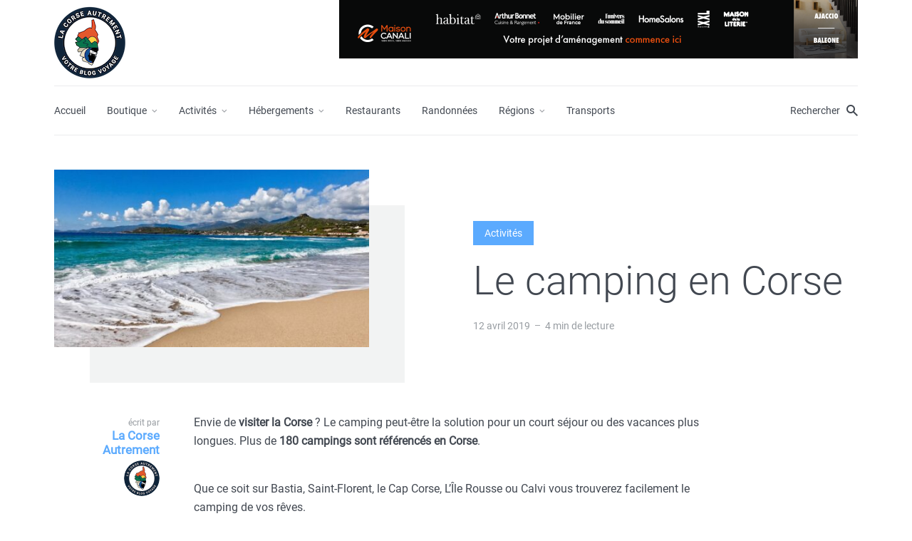

--- FILE ---
content_type: text/html; charset=UTF-8
request_url: https://www.la-corse-autrement.com/le-camping-en-corse/
body_size: 48096
content:
<!DOCTYPE html>
<html lang="fr-FR" class="no-js no-svg">

	<head><meta charset="UTF-8"><script>if(navigator.userAgent.match(/MSIE|Internet Explorer/i)||navigator.userAgent.match(/Trident\/7\..*?rv:11/i)){var href=document.location.href;if(!href.match(/[?&]nowprocket/)){if(href.indexOf("?")==-1){if(href.indexOf("#")==-1){document.location.href=href+"?nowprocket=1"}else{document.location.href=href.replace("#","?nowprocket=1#")}}else{if(href.indexOf("#")==-1){document.location.href=href+"&nowprocket=1"}else{document.location.href=href.replace("#","&nowprocket=1#")}}}}</script><script>(()=>{class RocketLazyLoadScripts{constructor(){this.v="2.0.4",this.userEvents=["keydown","keyup","mousedown","mouseup","mousemove","mouseover","mouseout","touchmove","touchstart","touchend","touchcancel","wheel","click","dblclick","input"],this.attributeEvents=["onblur","onclick","oncontextmenu","ondblclick","onfocus","onmousedown","onmouseenter","onmouseleave","onmousemove","onmouseout","onmouseover","onmouseup","onmousewheel","onscroll","onsubmit"]}async t(){this.i(),this.o(),/iP(ad|hone)/.test(navigator.userAgent)&&this.h(),this.u(),this.l(this),this.m(),this.k(this),this.p(this),this._(),await Promise.all([this.R(),this.L()]),this.lastBreath=Date.now(),this.S(this),this.P(),this.D(),this.O(),this.M(),await this.C(this.delayedScripts.normal),await this.C(this.delayedScripts.defer),await this.C(this.delayedScripts.async),await this.T(),await this.F(),await this.j(),await this.A(),window.dispatchEvent(new Event("rocket-allScriptsLoaded")),this.everythingLoaded=!0,this.lastTouchEnd&&await new Promise(t=>setTimeout(t,500-Date.now()+this.lastTouchEnd)),this.I(),this.H(),this.U(),this.W()}i(){this.CSPIssue=sessionStorage.getItem("rocketCSPIssue"),document.addEventListener("securitypolicyviolation",t=>{this.CSPIssue||"script-src-elem"!==t.violatedDirective||"data"!==t.blockedURI||(this.CSPIssue=!0,sessionStorage.setItem("rocketCSPIssue",!0))},{isRocket:!0})}o(){window.addEventListener("pageshow",t=>{this.persisted=t.persisted,this.realWindowLoadedFired=!0},{isRocket:!0}),window.addEventListener("pagehide",()=>{this.onFirstUserAction=null},{isRocket:!0})}h(){let t;function e(e){t=e}window.addEventListener("touchstart",e,{isRocket:!0}),window.addEventListener("touchend",function i(o){o.changedTouches[0]&&t.changedTouches[0]&&Math.abs(o.changedTouches[0].pageX-t.changedTouches[0].pageX)<10&&Math.abs(o.changedTouches[0].pageY-t.changedTouches[0].pageY)<10&&o.timeStamp-t.timeStamp<200&&(window.removeEventListener("touchstart",e,{isRocket:!0}),window.removeEventListener("touchend",i,{isRocket:!0}),"INPUT"===o.target.tagName&&"text"===o.target.type||(o.target.dispatchEvent(new TouchEvent("touchend",{target:o.target,bubbles:!0})),o.target.dispatchEvent(new MouseEvent("mouseover",{target:o.target,bubbles:!0})),o.target.dispatchEvent(new PointerEvent("click",{target:o.target,bubbles:!0,cancelable:!0,detail:1,clientX:o.changedTouches[0].clientX,clientY:o.changedTouches[0].clientY})),event.preventDefault()))},{isRocket:!0})}q(t){this.userActionTriggered||("mousemove"!==t.type||this.firstMousemoveIgnored?"keyup"===t.type||"mouseover"===t.type||"mouseout"===t.type||(this.userActionTriggered=!0,this.onFirstUserAction&&this.onFirstUserAction()):this.firstMousemoveIgnored=!0),"click"===t.type&&t.preventDefault(),t.stopPropagation(),t.stopImmediatePropagation(),"touchstart"===this.lastEvent&&"touchend"===t.type&&(this.lastTouchEnd=Date.now()),"click"===t.type&&(this.lastTouchEnd=0),this.lastEvent=t.type,t.composedPath&&t.composedPath()[0].getRootNode()instanceof ShadowRoot&&(t.rocketTarget=t.composedPath()[0]),this.savedUserEvents.push(t)}u(){this.savedUserEvents=[],this.userEventHandler=this.q.bind(this),this.userEvents.forEach(t=>window.addEventListener(t,this.userEventHandler,{passive:!1,isRocket:!0})),document.addEventListener("visibilitychange",this.userEventHandler,{isRocket:!0})}U(){this.userEvents.forEach(t=>window.removeEventListener(t,this.userEventHandler,{passive:!1,isRocket:!0})),document.removeEventListener("visibilitychange",this.userEventHandler,{isRocket:!0}),this.savedUserEvents.forEach(t=>{(t.rocketTarget||t.target).dispatchEvent(new window[t.constructor.name](t.type,t))})}m(){const t="return false",e=Array.from(this.attributeEvents,t=>"data-rocket-"+t),i="["+this.attributeEvents.join("],[")+"]",o="[data-rocket-"+this.attributeEvents.join("],[data-rocket-")+"]",s=(e,i,o)=>{o&&o!==t&&(e.setAttribute("data-rocket-"+i,o),e["rocket"+i]=new Function("event",o),e.setAttribute(i,t))};new MutationObserver(t=>{for(const n of t)"attributes"===n.type&&(n.attributeName.startsWith("data-rocket-")||this.everythingLoaded?n.attributeName.startsWith("data-rocket-")&&this.everythingLoaded&&this.N(n.target,n.attributeName.substring(12)):s(n.target,n.attributeName,n.target.getAttribute(n.attributeName))),"childList"===n.type&&n.addedNodes.forEach(t=>{if(t.nodeType===Node.ELEMENT_NODE)if(this.everythingLoaded)for(const i of[t,...t.querySelectorAll(o)])for(const t of i.getAttributeNames())e.includes(t)&&this.N(i,t.substring(12));else for(const e of[t,...t.querySelectorAll(i)])for(const t of e.getAttributeNames())this.attributeEvents.includes(t)&&s(e,t,e.getAttribute(t))})}).observe(document,{subtree:!0,childList:!0,attributeFilter:[...this.attributeEvents,...e]})}I(){this.attributeEvents.forEach(t=>{document.querySelectorAll("[data-rocket-"+t+"]").forEach(e=>{this.N(e,t)})})}N(t,e){const i=t.getAttribute("data-rocket-"+e);i&&(t.setAttribute(e,i),t.removeAttribute("data-rocket-"+e))}k(t){Object.defineProperty(HTMLElement.prototype,"onclick",{get(){return this.rocketonclick||null},set(e){this.rocketonclick=e,this.setAttribute(t.everythingLoaded?"onclick":"data-rocket-onclick","this.rocketonclick(event)")}})}S(t){function e(e,i){let o=e[i];e[i]=null,Object.defineProperty(e,i,{get:()=>o,set(s){t.everythingLoaded?o=s:e["rocket"+i]=o=s}})}e(document,"onreadystatechange"),e(window,"onload"),e(window,"onpageshow");try{Object.defineProperty(document,"readyState",{get:()=>t.rocketReadyState,set(e){t.rocketReadyState=e},configurable:!0}),document.readyState="loading"}catch(t){console.log("WPRocket DJE readyState conflict, bypassing")}}l(t){this.originalAddEventListener=EventTarget.prototype.addEventListener,this.originalRemoveEventListener=EventTarget.prototype.removeEventListener,this.savedEventListeners=[],EventTarget.prototype.addEventListener=function(e,i,o){o&&o.isRocket||!t.B(e,this)&&!t.userEvents.includes(e)||t.B(e,this)&&!t.userActionTriggered||e.startsWith("rocket-")||t.everythingLoaded?t.originalAddEventListener.call(this,e,i,o):(t.savedEventListeners.push({target:this,remove:!1,type:e,func:i,options:o}),"mouseenter"!==e&&"mouseleave"!==e||t.originalAddEventListener.call(this,e,t.savedUserEvents.push,o))},EventTarget.prototype.removeEventListener=function(e,i,o){o&&o.isRocket||!t.B(e,this)&&!t.userEvents.includes(e)||t.B(e,this)&&!t.userActionTriggered||e.startsWith("rocket-")||t.everythingLoaded?t.originalRemoveEventListener.call(this,e,i,o):t.savedEventListeners.push({target:this,remove:!0,type:e,func:i,options:o})}}J(t,e){this.savedEventListeners=this.savedEventListeners.filter(i=>{let o=i.type,s=i.target||window;return e!==o||t!==s||(this.B(o,s)&&(i.type="rocket-"+o),this.$(i),!1)})}H(){EventTarget.prototype.addEventListener=this.originalAddEventListener,EventTarget.prototype.removeEventListener=this.originalRemoveEventListener,this.savedEventListeners.forEach(t=>this.$(t))}$(t){t.remove?this.originalRemoveEventListener.call(t.target,t.type,t.func,t.options):this.originalAddEventListener.call(t.target,t.type,t.func,t.options)}p(t){let e;function i(e){return t.everythingLoaded?e:e.split(" ").map(t=>"load"===t||t.startsWith("load.")?"rocket-jquery-load":t).join(" ")}function o(o){function s(e){const s=o.fn[e];o.fn[e]=o.fn.init.prototype[e]=function(){return this[0]===window&&t.userActionTriggered&&("string"==typeof arguments[0]||arguments[0]instanceof String?arguments[0]=i(arguments[0]):"object"==typeof arguments[0]&&Object.keys(arguments[0]).forEach(t=>{const e=arguments[0][t];delete arguments[0][t],arguments[0][i(t)]=e})),s.apply(this,arguments),this}}if(o&&o.fn&&!t.allJQueries.includes(o)){const e={DOMContentLoaded:[],"rocket-DOMContentLoaded":[]};for(const t in e)document.addEventListener(t,()=>{e[t].forEach(t=>t())},{isRocket:!0});o.fn.ready=o.fn.init.prototype.ready=function(i){function s(){parseInt(o.fn.jquery)>2?setTimeout(()=>i.bind(document)(o)):i.bind(document)(o)}return"function"==typeof i&&(t.realDomReadyFired?!t.userActionTriggered||t.fauxDomReadyFired?s():e["rocket-DOMContentLoaded"].push(s):e.DOMContentLoaded.push(s)),o([])},s("on"),s("one"),s("off"),t.allJQueries.push(o)}e=o}t.allJQueries=[],o(window.jQuery),Object.defineProperty(window,"jQuery",{get:()=>e,set(t){o(t)}})}P(){const t=new Map;document.write=document.writeln=function(e){const i=document.currentScript,o=document.createRange(),s=i.parentElement;let n=t.get(i);void 0===n&&(n=i.nextSibling,t.set(i,n));const c=document.createDocumentFragment();o.setStart(c,0),c.appendChild(o.createContextualFragment(e)),s.insertBefore(c,n)}}async R(){return new Promise(t=>{this.userActionTriggered?t():this.onFirstUserAction=t})}async L(){return new Promise(t=>{document.addEventListener("DOMContentLoaded",()=>{this.realDomReadyFired=!0,t()},{isRocket:!0})})}async j(){return this.realWindowLoadedFired?Promise.resolve():new Promise(t=>{window.addEventListener("load",t,{isRocket:!0})})}M(){this.pendingScripts=[];this.scriptsMutationObserver=new MutationObserver(t=>{for(const e of t)e.addedNodes.forEach(t=>{"SCRIPT"!==t.tagName||t.noModule||t.isWPRocket||this.pendingScripts.push({script:t,promise:new Promise(e=>{const i=()=>{const i=this.pendingScripts.findIndex(e=>e.script===t);i>=0&&this.pendingScripts.splice(i,1),e()};t.addEventListener("load",i,{isRocket:!0}),t.addEventListener("error",i,{isRocket:!0}),setTimeout(i,1e3)})})})}),this.scriptsMutationObserver.observe(document,{childList:!0,subtree:!0})}async F(){await this.X(),this.pendingScripts.length?(await this.pendingScripts[0].promise,await this.F()):this.scriptsMutationObserver.disconnect()}D(){this.delayedScripts={normal:[],async:[],defer:[]},document.querySelectorAll("script[type$=rocketlazyloadscript]").forEach(t=>{t.hasAttribute("data-rocket-src")?t.hasAttribute("async")&&!1!==t.async?this.delayedScripts.async.push(t):t.hasAttribute("defer")&&!1!==t.defer||"module"===t.getAttribute("data-rocket-type")?this.delayedScripts.defer.push(t):this.delayedScripts.normal.push(t):this.delayedScripts.normal.push(t)})}async _(){await this.L();let t=[];document.querySelectorAll("script[type$=rocketlazyloadscript][data-rocket-src]").forEach(e=>{let i=e.getAttribute("data-rocket-src");if(i&&!i.startsWith("data:")){i.startsWith("//")&&(i=location.protocol+i);try{const o=new URL(i).origin;o!==location.origin&&t.push({src:o,crossOrigin:e.crossOrigin||"module"===e.getAttribute("data-rocket-type")})}catch(t){}}}),t=[...new Map(t.map(t=>[JSON.stringify(t),t])).values()],this.Y(t,"preconnect")}async G(t){if(await this.K(),!0!==t.noModule||!("noModule"in HTMLScriptElement.prototype))return new Promise(e=>{let i;function o(){(i||t).setAttribute("data-rocket-status","executed"),e()}try{if(navigator.userAgent.includes("Firefox/")||""===navigator.vendor||this.CSPIssue)i=document.createElement("script"),[...t.attributes].forEach(t=>{let e=t.nodeName;"type"!==e&&("data-rocket-type"===e&&(e="type"),"data-rocket-src"===e&&(e="src"),i.setAttribute(e,t.nodeValue))}),t.text&&(i.text=t.text),t.nonce&&(i.nonce=t.nonce),i.hasAttribute("src")?(i.addEventListener("load",o,{isRocket:!0}),i.addEventListener("error",()=>{i.setAttribute("data-rocket-status","failed-network"),e()},{isRocket:!0}),setTimeout(()=>{i.isConnected||e()},1)):(i.text=t.text,o()),i.isWPRocket=!0,t.parentNode.replaceChild(i,t);else{const i=t.getAttribute("data-rocket-type"),s=t.getAttribute("data-rocket-src");i?(t.type=i,t.removeAttribute("data-rocket-type")):t.removeAttribute("type"),t.addEventListener("load",o,{isRocket:!0}),t.addEventListener("error",i=>{this.CSPIssue&&i.target.src.startsWith("data:")?(console.log("WPRocket: CSP fallback activated"),t.removeAttribute("src"),this.G(t).then(e)):(t.setAttribute("data-rocket-status","failed-network"),e())},{isRocket:!0}),s?(t.fetchPriority="high",t.removeAttribute("data-rocket-src"),t.src=s):t.src="data:text/javascript;base64,"+window.btoa(unescape(encodeURIComponent(t.text)))}}catch(i){t.setAttribute("data-rocket-status","failed-transform"),e()}});t.setAttribute("data-rocket-status","skipped")}async C(t){const e=t.shift();return e?(e.isConnected&&await this.G(e),this.C(t)):Promise.resolve()}O(){this.Y([...this.delayedScripts.normal,...this.delayedScripts.defer,...this.delayedScripts.async],"preload")}Y(t,e){this.trash=this.trash||[];let i=!0;var o=document.createDocumentFragment();t.forEach(t=>{const s=t.getAttribute&&t.getAttribute("data-rocket-src")||t.src;if(s&&!s.startsWith("data:")){const n=document.createElement("link");n.href=s,n.rel=e,"preconnect"!==e&&(n.as="script",n.fetchPriority=i?"high":"low"),t.getAttribute&&"module"===t.getAttribute("data-rocket-type")&&(n.crossOrigin=!0),t.crossOrigin&&(n.crossOrigin=t.crossOrigin),t.integrity&&(n.integrity=t.integrity),t.nonce&&(n.nonce=t.nonce),o.appendChild(n),this.trash.push(n),i=!1}}),document.head.appendChild(o)}W(){this.trash.forEach(t=>t.remove())}async T(){try{document.readyState="interactive"}catch(t){}this.fauxDomReadyFired=!0;try{await this.K(),this.J(document,"readystatechange"),document.dispatchEvent(new Event("rocket-readystatechange")),await this.K(),document.rocketonreadystatechange&&document.rocketonreadystatechange(),await this.K(),this.J(document,"DOMContentLoaded"),document.dispatchEvent(new Event("rocket-DOMContentLoaded")),await this.K(),this.J(window,"DOMContentLoaded"),window.dispatchEvent(new Event("rocket-DOMContentLoaded"))}catch(t){console.error(t)}}async A(){try{document.readyState="complete"}catch(t){}try{await this.K(),this.J(document,"readystatechange"),document.dispatchEvent(new Event("rocket-readystatechange")),await this.K(),document.rocketonreadystatechange&&document.rocketonreadystatechange(),await this.K(),this.J(window,"load"),window.dispatchEvent(new Event("rocket-load")),await this.K(),window.rocketonload&&window.rocketonload(),await this.K(),this.allJQueries.forEach(t=>t(window).trigger("rocket-jquery-load")),await this.K(),this.J(window,"pageshow");const t=new Event("rocket-pageshow");t.persisted=this.persisted,window.dispatchEvent(t),await this.K(),window.rocketonpageshow&&window.rocketonpageshow({persisted:this.persisted})}catch(t){console.error(t)}}async K(){Date.now()-this.lastBreath>45&&(await this.X(),this.lastBreath=Date.now())}async X(){return document.hidden?new Promise(t=>setTimeout(t)):new Promise(t=>requestAnimationFrame(t))}B(t,e){return e===document&&"readystatechange"===t||(e===document&&"DOMContentLoaded"===t||(e===window&&"DOMContentLoaded"===t||(e===window&&"load"===t||e===window&&"pageshow"===t)))}static run(){(new RocketLazyLoadScripts).t()}}RocketLazyLoadScripts.run()})();</script>
	    
	    <meta name="viewport" content="width=device-width, initial-scale=1">
	    <link rel="profile" href="https://gmpg.org/xfn/11" />
	    <script type="text/javascript">
/* <![CDATA[ */
(()=>{var e={};e.g=function(){if("object"==typeof globalThis)return globalThis;try{return this||new Function("return this")()}catch(e){if("object"==typeof window)return window}}(),function({ampUrl:n,isCustomizePreview:t,isAmpDevMode:r,noampQueryVarName:o,noampQueryVarValue:s,disabledStorageKey:i,mobileUserAgents:a,regexRegex:c}){if("undefined"==typeof sessionStorage)return;const d=new RegExp(c);if(!a.some((e=>{const n=e.match(d);return!(!n||!new RegExp(n[1],n[2]).test(navigator.userAgent))||navigator.userAgent.includes(e)})))return;e.g.addEventListener("DOMContentLoaded",(()=>{const e=document.getElementById("amp-mobile-version-switcher");if(!e)return;e.hidden=!1;const n=e.querySelector("a[href]");n&&n.addEventListener("click",(()=>{sessionStorage.removeItem(i)}))}));const g=r&&["paired-browsing-non-amp","paired-browsing-amp"].includes(window.name);if(sessionStorage.getItem(i)||t||g)return;const u=new URL(location.href),m=new URL(n);m.hash=u.hash,u.searchParams.has(o)&&s===u.searchParams.get(o)?sessionStorage.setItem(i,"1"):m.href!==u.href&&(window.stop(),location.replace(m.href))}({"ampUrl":"https:\/\/www.la-corse-autrement.com\/le-camping-en-corse\/amp\/","noampQueryVarName":"noamp","noampQueryVarValue":"mobile","disabledStorageKey":"amp_mobile_redirect_disabled","mobileUserAgents":["Mobile","Android","Silk\/","Kindle","BlackBerry","Opera Mini","Opera Mobi"],"regexRegex":"^\\\/((?:.|\\n)+)\\\/([i]*)$","isCustomizePreview":false,"isAmpDevMode":false})})();
/* ]]> */
</script>
<meta name='robots' content='index, follow, max-image-preview:large, max-snippet:-1, max-video-preview:-1' />
	<style></style>
	<!-- Google tag (gtag.js) consent mode dataLayer added by Site Kit -->
<script type="rocketlazyloadscript" data-rocket-type="text/javascript" id="google_gtagjs-js-consent-mode-data-layer">
/* <![CDATA[ */
window.dataLayer = window.dataLayer || [];function gtag(){dataLayer.push(arguments);}
gtag('consent', 'default', {"ad_personalization":"denied","ad_storage":"denied","ad_user_data":"denied","analytics_storage":"denied","functionality_storage":"denied","security_storage":"denied","personalization_storage":"denied","region":["AT","BE","BG","CH","CY","CZ","DE","DK","EE","ES","FI","FR","GB","GR","HR","HU","IE","IS","IT","LI","LT","LU","LV","MT","NL","NO","PL","PT","RO","SE","SI","SK"],"wait_for_update":500});
window._googlesitekitConsentCategoryMap = {"statistics":["analytics_storage"],"marketing":["ad_storage","ad_user_data","ad_personalization"],"functional":["functionality_storage","security_storage"],"preferences":["personalization_storage"]};
window._googlesitekitConsents = {"ad_personalization":"denied","ad_storage":"denied","ad_user_data":"denied","analytics_storage":"denied","functionality_storage":"denied","security_storage":"denied","personalization_storage":"denied","region":["AT","BE","BG","CH","CY","CZ","DE","DK","EE","ES","FI","FR","GB","GR","HR","HU","IE","IS","IT","LI","LT","LU","LV","MT","NL","NO","PL","PT","RO","SE","SI","SK"],"wait_for_update":500};
/* ]]> */
</script>
<!-- End Google tag (gtag.js) consent mode dataLayer added by Site Kit -->

	<!-- This site is optimized with the Yoast SEO plugin v26.6 - https://yoast.com/wordpress/plugins/seo/ -->
	<title>Le camping en Corse &#060; Blog La Corse Autrement</title>
<link data-rocket-preload as="style" href="https://fonts.googleapis.com/css?family=Roboto%3Aregular%2C300&#038;display=swap" rel="preload">
<link href="https://fonts.googleapis.com/css?family=Roboto%3Aregular%2C300&#038;display=swap" media="print" onload="this.media=&#039;all&#039;" rel="stylesheet">
<style id="wpr-usedcss">img.emoji{display:inline!important;border:none!important;box-shadow:none!important;height:1em!important;width:1em!important;margin:0 .07em!important;vertical-align:-.1em!important;background:0 0!important;padding:0!important}.wp-block-button__link{box-sizing:border-box;cursor:pointer;display:inline-block;text-align:center;word-break:break-word}.wp-block-button__link.aligncenter{text-align:center}:where(.wp-block-button__link){border-radius:9999px;box-shadow:none;padding:calc(.667em + 2px) calc(1.333em + 2px);text-decoration:none}:where(.wp-block-calendar table:not(.has-background) th){background:#ddd}:where(.wp-block-columns.has-background){padding:1.25em 2.375em}:where(.wp-block-post-comments input[type=submit]){border:none}:where(.wp-block-file__button){border-radius:2em;padding:.5em 1em}:where(.wp-block-file__button):is(a):active,:where(.wp-block-file__button):is(a):focus,:where(.wp-block-file__button):is(a):hover,:where(.wp-block-file__button):is(a):visited{box-shadow:none;color:#fff;opacity:.85;text-decoration:none}.wp-block-gallery:not(.has-nested-images){display:flex;flex-wrap:wrap;list-style-type:none;margin:0;padding:0}.wp-block-gallery:not(.has-nested-images) figcaption{flex-grow:1}.wp-block-image img{height:auto;max-width:100%;vertical-align:bottom}.wp-block-image img{box-sizing:border-box}.wp-block-image.aligncenter{text-align:center}.wp-block-image.alignfull img,.wp-block-image.alignwide img{height:auto;width:100%}.wp-block-image .aligncenter,.wp-block-image.aligncenter{display:table}.wp-block-image .aligncenter>figcaption,.wp-block-image.aligncenter>figcaption{caption-side:bottom;display:table-caption}.wp-block-image .aligncenter{margin-left:auto;margin-right:auto}.wp-block-image figcaption{margin-bottom:1em;margin-top:.5em}.wp-block-image :where(.has-border-color){border-style:solid}.wp-block-image :where([style*=border-top-color]){border-top-style:solid}.wp-block-image :where([style*=border-right-color]){border-right-style:solid}.wp-block-image :where([style*=border-bottom-color]){border-bottom-style:solid}.wp-block-image :where([style*=border-left-color]){border-left-style:solid}.wp-block-image :where([style*=border-width]){border-style:solid}.wp-block-image :where([style*=border-top-width]){border-top-style:solid}.wp-block-image :where([style*=border-right-width]){border-right-style:solid}.wp-block-image :where([style*=border-bottom-width]){border-bottom-style:solid}.wp-block-image :where([style*=border-left-width]){border-left-style:solid}.wp-block-image figure{margin:0}ul{box-sizing:border-box}:where(.wp-block-navigation.has-background .wp-block-navigation-item a:not(.wp-element-button)),:where(.wp-block-navigation.has-background .wp-block-navigation-submenu a:not(.wp-element-button)){padding:.5em 1em}:where(.wp-block-navigation .wp-block-navigation__submenu-container .wp-block-navigation-item a:not(.wp-element-button)),:where(.wp-block-navigation .wp-block-navigation__submenu-container .wp-block-navigation-submenu a:not(.wp-element-button)),:where(.wp-block-navigation .wp-block-navigation__submenu-container .wp-block-navigation-submenu button.wp-block-navigation-item__content),:where(.wp-block-navigation .wp-block-navigation__submenu-container .wp-block-pages-list__item button.wp-block-navigation-item__content){padding:.5em 1em}:where(p.has-text-color:not(.has-link-color)) a{color:inherit}:where(.wp-block-search__button){border:1px solid #ccc;padding:.375em .625em}:where(.wp-block-search__button-inside .wp-block-search__inside-wrapper){border:1px solid #949494;padding:4px}:where(.wp-block-search__button-inside .wp-block-search__inside-wrapper) .wp-block-search__input{border:none;border-radius:0;padding:0 0 0 .25em}:where(.wp-block-search__button-inside .wp-block-search__inside-wrapper) .wp-block-search__input:focus{outline:0}:where(.wp-block-search__button-inside .wp-block-search__inside-wrapper) :where(.wp-block-search__button){padding:.125em .5em}:where(pre.wp-block-verse){font-family:inherit}:root{--wp--preset--font-size--normal:16px;--wp--preset--font-size--huge:42px}.aligncenter{clear:both}.screen-reader-text{clip:rect(1px,1px,1px,1px);word-wrap:normal!important;border:0;-webkit-clip-path:inset(50%);clip-path:inset(50%);height:1px;margin:-1px;overflow:hidden;padding:0;position:absolute;width:1px}.screen-reader-text:focus{clip:auto!important;background-color:#ddd;-webkit-clip-path:none;clip-path:none;color:#444;display:block;font-size:1em;height:auto;left:5px;line-height:normal;padding:15px 23px 14px;text-decoration:none;top:5px;width:auto;z-index:100000}html :where(.has-border-color){border-style:solid}html :where([style*=border-top-color]){border-top-style:solid}html :where([style*=border-right-color]){border-right-style:solid}html :where([style*=border-bottom-color]){border-bottom-style:solid}html :where([style*=border-left-color]){border-left-style:solid}html :where([style*=border-width]){border-style:solid}html :where([style*=border-top-width]){border-top-style:solid}html :where([style*=border-right-width]){border-right-style:solid}html :where([style*=border-bottom-width]){border-bottom-style:solid}html :where([style*=border-left-width]){border-left-style:solid}html :where(img[class*=wp-image-]){height:auto;max-width:100%}figure{margin:0 0 1em}html :where(.is-position-sticky){--wp-admin--admin-bar--position-offset:var(--wp-admin--admin-bar--height,0px)}@media screen and (max-width:600px){html :where(.is-position-sticky){--wp-admin--admin-bar--position-offset:0px}}.wp-block-button__link{color:#fff;background-color:#32373c;border-radius:9999px;box-shadow:none;text-decoration:none;padding:calc(.667em + 2px) calc(1.333em + 2px);font-size:1.125em}body{--wp--preset--color--black:#000000;--wp--preset--color--cyan-bluish-gray:#abb8c3;--wp--preset--color--white:#ffffff;--wp--preset--color--pale-pink:#f78da7;--wp--preset--color--vivid-red:#cf2e2e;--wp--preset--color--luminous-vivid-orange:#ff6900;--wp--preset--color--luminous-vivid-amber:#fcb900;--wp--preset--color--light-green-cyan:#7bdcb5;--wp--preset--color--vivid-green-cyan:#00d084;--wp--preset--color--pale-cyan-blue:#8ed1fc;--wp--preset--color--vivid-cyan-blue:#0693e3;--wp--preset--color--vivid-purple:#9b51e0;--wp--preset--color--johannes-acc:#5baafe;--wp--preset--color--johannes-meta:#989da2;--wp--preset--color--johannes-bg:#ffffff;--wp--preset--color--johannes-bg-alt-1:#f2f3f3;--wp--preset--color--johannes-bg-alt-2:#424851;--wp--preset--gradient--vivid-cyan-blue-to-vivid-purple:linear-gradient(135deg,rgba(6, 147, 227, 1) 0%,rgb(155, 81, 224) 100%);--wp--preset--gradient--light-green-cyan-to-vivid-green-cyan:linear-gradient(135deg,rgb(122, 220, 180) 0%,rgb(0, 208, 130) 100%);--wp--preset--gradient--luminous-vivid-amber-to-luminous-vivid-orange:linear-gradient(135deg,rgba(252, 185, 0, 1) 0%,rgba(255, 105, 0, 1) 100%);--wp--preset--gradient--luminous-vivid-orange-to-vivid-red:linear-gradient(135deg,rgba(255, 105, 0, 1) 0%,rgb(207, 46, 46) 100%);--wp--preset--gradient--very-light-gray-to-cyan-bluish-gray:linear-gradient(135deg,rgb(238, 238, 238) 0%,rgb(169, 184, 195) 100%);--wp--preset--gradient--cool-to-warm-spectrum:linear-gradient(135deg,rgb(74, 234, 220) 0%,rgb(151, 120, 209) 20%,rgb(207, 42, 186) 40%,rgb(238, 44, 130) 60%,rgb(251, 105, 98) 80%,rgb(254, 248, 76) 100%);--wp--preset--gradient--blush-light-purple:linear-gradient(135deg,rgb(255, 206, 236) 0%,rgb(152, 150, 240) 100%);--wp--preset--gradient--blush-bordeaux:linear-gradient(135deg,rgb(254, 205, 165) 0%,rgb(254, 45, 45) 50%,rgb(107, 0, 62) 100%);--wp--preset--gradient--luminous-dusk:linear-gradient(135deg,rgb(255, 203, 112) 0%,rgb(199, 81, 192) 50%,rgb(65, 88, 208) 100%);--wp--preset--gradient--pale-ocean:linear-gradient(135deg,rgb(255, 245, 203) 0%,rgb(182, 227, 212) 50%,rgb(51, 167, 181) 100%);--wp--preset--gradient--electric-grass:linear-gradient(135deg,rgb(202, 248, 128) 0%,rgb(113, 206, 126) 100%);--wp--preset--gradient--midnight:linear-gradient(135deg,rgb(2, 3, 129) 0%,rgb(40, 116, 252) 100%);--wp--preset--duotone--dark-grayscale:url('#wp-duotone-dark-grayscale');--wp--preset--duotone--grayscale:url('#wp-duotone-grayscale');--wp--preset--duotone--purple-yellow:url('#wp-duotone-purple-yellow');--wp--preset--duotone--blue-red:url('#wp-duotone-blue-red');--wp--preset--duotone--midnight:url('#wp-duotone-midnight');--wp--preset--duotone--magenta-yellow:url('#wp-duotone-magenta-yellow');--wp--preset--duotone--purple-green:url('#wp-duotone-purple-green');--wp--preset--duotone--blue-orange:url('#wp-duotone-blue-orange');--wp--preset--font-size--small:12.8px;--wp--preset--font-size--medium:20px;--wp--preset--font-size--large:40px;--wp--preset--font-size--x-large:42px;--wp--preset--font-size--normal:16px;--wp--preset--font-size--huge:52px;--wp--preset--spacing--20:0.44rem;--wp--preset--spacing--30:0.67rem;--wp--preset--spacing--40:1rem;--wp--preset--spacing--50:1.5rem;--wp--preset--spacing--60:2.25rem;--wp--preset--spacing--70:3.38rem;--wp--preset--spacing--80:5.06rem;--wp--preset--shadow--natural:6px 6px 9px rgba(0, 0, 0, .2);--wp--preset--shadow--deep:12px 12px 50px rgba(0, 0, 0, .4);--wp--preset--shadow--sharp:6px 6px 0px rgba(0, 0, 0, .2);--wp--preset--shadow--outlined:6px 6px 0px -3px rgba(255, 255, 255, 1),6px 6px rgba(0, 0, 0, 1);--wp--preset--shadow--crisp:6px 6px 0px rgba(0, 0, 0, 1)}:where(.is-layout-flex){gap:.5em}:where(.wp-block-columns.is-layout-flex){gap:2em}@font-face{font-display:swap;font-family:FontAwesome;src:url('https://www.la-corse-autrement.com/wp-content/plugins/meks-flexible-shortcodes/css/font-awesome/fonts/fontawesome-webfont.eot?v=4.6.3');src:url('https://www.la-corse-autrement.com/wp-content/plugins/meks-flexible-shortcodes/css/font-awesome/fonts/fontawesome-webfont.eot?#iefix&v=4.6.3') format('embedded-opentype'),url('https://www.la-corse-autrement.com/wp-content/plugins/meks-flexible-shortcodes/css/font-awesome/fonts/fontawesome-webfont.woff2?v=4.6.3') format('woff2'),url('https://www.la-corse-autrement.com/wp-content/plugins/meks-flexible-shortcodes/css/font-awesome/fonts/fontawesome-webfont.woff?v=4.6.3') format('woff'),url('https://www.la-corse-autrement.com/wp-content/plugins/meks-flexible-shortcodes/css/font-awesome/fonts/fontawesome-webfont.ttf?v=4.6.3') format('truetype'),url('https://www.la-corse-autrement.com/wp-content/plugins/meks-flexible-shortcodes/css/font-awesome/fonts/fontawesome-webfont.svg?v=4.6.3#fontawesomeregular') format('svg');font-weight:400;font-style:normal}.fa-plus:before{content:"\f067"}.fa-minus:before{content:"\f068"}.mks_accordion_item,.mks_toggle{margin:0;display:block;border:1px solid;border-bottom:none}.mks_accordion,.mks_toggle{border-bottom:1px solid}.mks_accordion,.mks_toggle{margin:0 0 20px}.mks_accordion_active{border-bottom:none}.mks_accordion_heading,.mks_toggle_heading{cursor:pointer;display:block;line-height:1.2em;position:relative;padding:15px 60px 15px 20px;margin:0;font-weight:400}.mks_accordion>p,.mks_toggle>p{display:none}.mks_accordion_content,.mks_toggle_content{display:none;border-top:1px solid;padding:20px}.mks_accordion_active .mks_toggle_content,.mks_toggle_active .mks_toggle_content{display:block}.mks_accordion_content p:last-child,.mks_toggle_content p:last-child{margin-bottom:0}.mks_accordion_active .fa-minus,.mks_toggle_active .fa-minus{display:block}.mks_accordion .fa-plus,.mks_toggle .fa-plus{display:block}.mks_accordion_active .fa-plus,.mks_toggle_active .fa-plus{display:none}.mks_accordion_heading i,.mks_toggle_heading i{display:none;position:absolute;font-size:14px;line-height:20px;margin:-10px 0 0;top:50%;right:20px}.mks_tabs{display:none;overflow:hidden;padding:40px 0 0;position:relative;margin:0 0 20px}.mks_tabs_nav{position:absolute;top:0;left:0;height:41px;display:block;width:100%;z-index:1}.mks_tab_item{position:relative;display:block;padding:20px;border:1px solid}.mks_tab_nav_item.active{border-bottom:1px solid #fff}.mks_tab_nav_item{display:block;float:left;margin:0 8px 0 0;border:1px solid;border-bottom:1px solid;height:39px;line-height:39px;padding:0 20px;text-decoration:none;-webkit-box-sizing:content-box;-moz-box-sizing:content-box;-ms-box-sizing:content-box;box-sizing:content-box}.mks_tab_nav_item:hover{cursor:pointer}.mks_tabs.vertical{padding:0 0 0 19.9%}.mks_tabs.vertical .mks_tab_nav_item{width:100%;-webkit-box-sizing:border-box;-moz-box-sizing:border-box;-ms-box-sizing:border-box;box-sizing:border-box;border-bottom:1px solid;margin:0 0 -1px;min-height:39px}.mks_tabs.vertical .mks_tabs_nav{width:20%;height:100%}.mks_tabs.vertical .mks_tab_nav_item.active{border-bottom:1px solid;border-right:1px solid #fff}.mks_tabs.vertical .mks_tab_item{border-left:1px solid;min-height:200px}@media only screen and (max-width:479px){.mks_tab_nav_item{padding:0 10px}}@font-face{font-display:swap;font-family:Roboto;font-style:normal;font-weight:300;src:url(https://fonts.gstatic.com/s/roboto/v30/KFOlCnqEu92Fr1MmSU5fBBc4.woff2) format('woff2');unicode-range:U+0000-00FF,U+0131,U+0152-0153,U+02BB-02BC,U+02C6,U+02DA,U+02DC,U+0304,U+0308,U+0329,U+2000-206F,U+2074,U+20AC,U+2122,U+2191,U+2193,U+2212,U+2215,U+FEFF,U+FFFD}@font-face{font-display:swap;font-family:Roboto;font-style:normal;font-weight:400;src:url(https://fonts.gstatic.com/s/roboto/v30/KFOmCnqEu92Fr1Mu4mxK.woff2) format('woff2');unicode-range:U+0000-00FF,U+0131,U+0152-0153,U+02BB-02BC,U+02C6,U+02DA,U+02DC,U+0304,U+0308,U+0329,U+2000-206F,U+2074,U+20AC,U+2122,U+2191,U+2193,U+2212,U+2215,U+FEFF,U+FFFD}html{font-family:sans-serif;-webkit-text-size-adjust:100%;-ms-text-size-adjust:100%}body{margin:0}article,figcaption,figure,footer,header,main,nav,section{display:block}canvas,progress,video{display:inline-block;vertical-align:baseline}[hidden],template{display:none}a{background-color:transparent;text-decoration:none}a:active,a:hover{outline:0}strong{font-weight:700}img{border:0;max-width:100%;height:auto}svg:not(:root){overflow:hidden}figure{margin:0}code{font-family:monospace,monospace;font-size:1em}button,input,optgroup,select,textarea{color:inherit;font:inherit;margin:0}button{overflow:visible}button,select{text-transform:none}button,html input[type=button],input[type=submit]{-webkit-appearance:button;cursor:pointer}button[disabled],html input[disabled]{cursor:default}button::-moz-focus-inner,input::-moz-focus-inner{border:0;padding:0}input{line-height:normal}input[type=checkbox],input[type=radio]{-webkit-box-sizing:border-box;box-sizing:border-box;padding:0}input[type=number]::-webkit-inner-spin-button,input[type=number]::-webkit-outer-spin-button{height:auto}input[type=search]::-webkit-search-cancel-button,input[type=search]::-webkit-search-decoration{-webkit-appearance:none}fieldset{border:1px solid silver;margin:0 2px;padding:.35em .625em .75em}legend{border:0;padding:0}textarea{overflow:auto}optgroup{font-weight:700}table{border-collapse:collapse;border-spacing:0}ul{margin:0;padding:0;list-style:none}@-ms-viewport{width:device-width}html{-webkit-box-sizing:border-box;box-sizing:border-box;-ms-overflow-style:scrollbar}*,::after,::before{-webkit-box-sizing:inherit;box-sizing:inherit}.container{width:100%;margin-right:auto;margin-left:auto;padding-right:15px;padding-left:15px}.row{display:-webkit-box;display:-webkit-flex;display:-ms-flexbox;display:flex;-webkit-flex-wrap:wrap;-ms-flex-wrap:wrap;flex-wrap:wrap;margin-right:-7.5px;margin-left:-7.5px}.col-12,.col-lg-3,.col-lg-4,.col-lg-8,.col-md-5,.col-md-6{position:relative;width:100%;min-height:1px}.col-12{-webkit-box-flex:0;-webkit-flex:0 0 100%;-ms-flex:0 0 100%;flex:0 0 100%;max-width:100%}[class*=col-]{padding-right:7.5px;padding-left:7.5px}.d-none{display:none!important}.d-flex{display:-webkit-box!important;display:-webkit-flex!important;display:-ms-flexbox!important;display:flex!important}.justify-content-center{-webkit-box-pack:center!important;-webkit-justify-content:center!important;-ms-flex-pack:center!important;justify-content:center!important}.justify-content-between{-webkit-box-pack:justify!important;-webkit-justify-content:space-between!important;-ms-flex-pack:justify!important;justify-content:space-between!important}.align-items-center{-webkit-box-align:center!important;-webkit-align-items:center!important;-ms-flex-align:center!important;align-items:center!important}html{font-size:62.5%}body{line-height:1.625}html,html a{-webkit-font-smoothing:antialiased}.h1,.h2,.h5,h1,h2,h4,h5,h6{margin-top:28.8px;margin-bottom:16.8px;line-height:1.2}p{margin-top:0}.entry-content>ul,.wp-block-image,address,body .johannes-wrapper .post>.meks_ess,figure,p{margin-bottom:15px}.display-1{line-height:1.1;margin-top:0}.johannes-header{position:relative;z-index:200}.johannes-header .site-title{margin:0;font-size:0;line-height:1;display:block}.slot-l,.slot-r{-webkit-box-align:center;-webkit-align-items:center;-ms-flex-align:center;align-items:center;display:-webkit-box;display:-webkit-flex;display:-ms-flexbox;display:flex;-webkit-box-pack:justify;-webkit-justify-content:space-between;-ms-flex-pack:justify;justify-content:space-between;-webkit-box-flex:1;-webkit-flex:1;-ms-flex:1;flex:1}.slot-l{margin-right:auto;-webkit-box-pack:start;-webkit-justify-content:flex-start;-ms-flex-pack:start;justify-content:flex-start}.slot-r{margin-left:auto;-webkit-box-pack:end;-webkit-justify-content:flex-end;-ms-flex-pack:end;justify-content:flex-end}.header-middle nav{-webkit-box-flex:0;-webkit-flex:0 0 auto;-ms-flex:0 0 auto;flex:0 0 auto}.slot-r div+ul,.slot-r nav+ul,.slot-r ul+ul{margin-left:30px}.slot-l div+ul,.slot-l nav+ul,.slot-l ul+ul{margin-right:30px}.slot-l .johannes-search{margin-right:30px}.slot-l>nav>ul>li{padding-left:15px;padding-right:15px}.slot-l>nav>ul>li:last-child{margin:0}.slot-r>div>nav>ul>li,.slot-r>nav>ul>li{padding-left:15px;padding-right:15px}.slot-r>nav>ul>li:last-child{padding-right:0}.slot-l>nav>ul>li:first-child{padding-left:0}.header-bottom .slot-r nav>ul>li{padding-left:15px;padding-right:15px}.header-bottom .johannes-site-branding+nav{margin-left:30px}.header-bottom .slot-r nav+ul,.header-bottom .slot-r ul+ul{margin-left:30px}.header-sticky .slot-r>div>nav>ul>li:last-child{padding-right:0}.johannes-header-sticky-active .header-sticky-modal{height:100%}.johannes-header-main{margin-bottom:48px}.header-sticky{position:fixed;top:0;left:0;width:100%;will-change:transform;-webkit-transition:-webkit-transform .3s ease-in-out;transition:-webkit-transform .3s ease-in-out;-o-transition:transform .3s ease-in-out;transition:transform .3s ease-in-out;transition:transform .3s ease-in-out,-webkit-transform .3s ease-in-out;-webkit-transform:translateY(-200px);-ms-transform:translateY(-200px);transform:translateY(-200px)}.johannes-header-sticky-active .header-sticky{-webkit-transform:translateY(0);-ms-transform:translateY(0);transform:translateY(0)}.header-sticky{-webkit-box-shadow:0 0 25px 0 rgba(0,0,0,.15);box-shadow:0 0 25px 0 rgba(0,0,0,.15)}.header-mobile>.container{height:70px}.header-mobile .slot-l{-webkit-flex-wrap:nowrap;-ms-flex-wrap:nowrap;flex-wrap:nowrap;-webkit-box-flex:1;-webkit-flex:auto;-ms-flex:auto;flex:auto;max-width:70%}.header-middle.header-layout-10 .slot-r{-webkit-box-flex:0;-webkit-flex:0 0 728px;-ms-flex:0 0 728px;flex:0 0 728px}.johannes-header ul{display:-webkit-box;display:-webkit-flex;display:-ms-flexbox;display:flex;-webkit-box-align:center;-webkit-align-items:center;-ms-flex-align:center;align-items:center;-webkit-box-flex:0;-webkit-flex:0 0 auto;-ms-flex:0 0 auto;flex:0 0 auto}.johannes-menu-action{-webkit-box-flex:0;-webkit-flex:0 0 auto;-ms-flex:0 0 auto;flex:0 0 auto}.johannes-header li{position:relative}.johannes-menu-action li{margin:0}.header-bottom nav>ul>li>a{height:40px;display:-webkit-box;display:-webkit-flex;display:-ms-flexbox;display:flex;-webkit-box-align:center;-webkit-align-items:center;-ms-flex-align:center;align-items:center}.johannes-header a{-webkit-transition:.15s ease-in-out;-o-transition:.15s ease-in-out;transition:all .15s ease-in-out}.johannes-header .sub-menu a{display:block;padding:0 30px 15px}.johannes-header .sub-menu{display:none;opacity:0;position:absolute;width:220px;padding:25px 0 10px;z-index:2000;-webkit-transform:translateY(10px);-ms-transform:translateY(10px);transform:translateY(10px);left:-30px;-webkit-box-shadow:0 15px 40px 0 rgba(0,0,0,.2);box-shadow:0 15px 40px 0 rgba(0,0,0,.2)}.johannes-header .sub-menu .sub-menu{left:100%;top:-25px}.johannes-header li:hover>.sub-menu{display:block;-webkit-animation:.15s ease-out fadeInFromNone;animation:.15s ease-out fadeInFromNone;-webkit-animation-fill-mode:forwards;animation-fill-mode:forwards}.johannes-header .johannes-menu>li>a,.johannes-menu-action a{height:50px;display:-webkit-box;display:-webkit-flex;display:-ms-flexbox;display:flex;-webkit-box-align:center;-webkit-align-items:center;-ms-flex-align:center;align-items:center}.johannes-header nav>ul>li.menu-item-has-children>a:after{content:"\e906";font-family:johannes-font;margin:0 0 0 4px;opacity:.5;width:11px}.johannes-header nav .sub-menu>li.menu-item-has-children>a:after{content:"\e909";font-family:johannes-font;margin:0;float:right;opacity:.5}.johannes-header ul li.menu-item-has-children:hover>a:after{opacity:1}.johannes-menu-action .jf{font-size:2.4rem;width:20px;text-align:right}.johannes-menu-action a{display:-webkit-box;display:-webkit-flex;display:-ms-flexbox;display:flex;-webkit-box-align:center;-webkit-align-items:center;-ms-flex-align:center;align-items:center}.johannes-menu-action .jf{margin-left:5px}@-webkit-keyframes fadeInFromNone{0%{display:none;opacity:0}1%{display:block;opacity:0}100%{display:block;opacity:1;-webkit-transform:translateY(0);transform:translateY(0)}}@keyframes fadeInFromNone{0%{display:none;opacity:0}1%{display:block;opacity:0}100%{display:block;opacity:1;-webkit-transform:translateY(0);transform:translateY(0)}}.johannes-menu-action .search-form{position:relative}.johannes-menu-action .search-form button[type=submit]{position:absolute;top:0;right:0;height:100%;font-size:1.2rem;padding:0 17px;-webkit-box-shadow:none;box-shadow:none;min-height:auto}.johannes-menu-action .search-form input[type=text]{width:250px;position:relative;font-size:1.2rem;-webkit-box-shadow:0 5px 15px 0 rgba(0,0,0,.1);box-shadow:0 5px 15px 0 rgba(0,0,0,.1);border:none}.johannes-header li .sub-menu.johannes-rev{left:auto!important;right:0}.johannes-header li .sub-menu .sub-menu.johannes-rev{left:auto!important;right:100%}.johannes-hamburger-hidden .johannes-hamburger{display:-webkit-box;display:-webkit-flex;display:-ms-flexbox;display:flex}.johannes-menu-mobile nav+nav,.johannes-menu-mobile nav+ul,.johannes-menu-mobile ul+nav,.johannes-menu-mobile ul+ul{margin-top:12px}.johannes-menu-mobile li.header-el-label{margin:0 10px 0 0;color:inherit}.johannes-menu-mobile .johannes-menu li a{display:block}.johannes-mega-menu{overflow:hidden}.johannes-header ul.johannes-menu .johannes-mega-menu>.sub-menu{width:100%;max-width:1130px;-webkit-box-orient:horizontal;-webkit-box-direction:normal;-webkit-flex-direction:row;-ms-flex-direction:row;flex-direction:row;-webkit-flex-wrap:nowrap;-ms-flex-wrap:nowrap;flex-wrap:nowrap;-webkit-box-pack:justify;-webkit-justify-content:space-between;-ms-flex-pack:justify;justify-content:space-between;padding:30px;left:30px;margin-top:0}.johannes-header ul.johannes-menu .johannes-mega-menu>.sub-menu .sub-menu{border-left:none}.johannes-header ul.johannes-menu .johannes-mega-menu:hover>.sub-menu{display:-webkit-box;display:-webkit-flex;display:-ms-flexbox;display:flex;-webkit-box-align:baseline;-webkit-align-items:baseline;-ms-flex-align:baseline;align-items:baseline;-webkit-flex-wrap:wrap;-ms-flex-wrap:wrap;flex-wrap:wrap}.johannes-header ul.johannes-menu li.johannes-mega-menu>.sub-menu>li>a{padding-bottom:10px;margin-bottom:15px;position:relative;font-weight:900;font-size:1.8rem}.johannes-header ul.johannes-menu .johannes-mega-menu .sub-menu>li a{padding-left:0;line-height:1.4}.johannes-header ul.johannes-menu .johannes-mega-menu .sub-menu .sub-menu>li{width:100%;-webkit-box-flex:0;-webkit-flex:0 0 100%;-ms-flex:0 0 100%;flex:0 0 100%}.johannes-header ul.johannes-menu .johannes-mega-menu .sub-menu .sub-menu>li a{padding-left:0;line-height:1.4}.johannes-header ul.johannes-menu .johannes-mega-menu>.sub-menu>li{padding-right:24px;min-width:200px}.johannes-header ul.johannes-menu .johannes-mega-menu>.sub-menu>li:last-child{padding-right:0}.johannes-header ul.johannes-menu .johannes-mega-menu .sub-menu .sub-menu,.johannes-header ul.johannes-menu .johannes-mega-menu .sub-menu>li:hover .sub-menu{display:block;opacity:1;position:relative;-webkit-transform:none;-ms-transform:none;transform:none;-webkit-box-shadow:none;box-shadow:none;width:100%;left:0;right:auto;top:0;-webkit-animation:none;animation:none;padding:0}.johannes-header .johannes-mega-menu .sub-menu .menu-item-has-children>a:after{display:none}.johannes-header .johannes-menu li.johannes-mega-menu{position:static}.johannes-header .container{position:relative}.header-sticky li.johannes-mega-menu>.sub-menu,.johannes-header-main li.johannes-mega-menu>.sub-menu{display:inline;height:0;pointer-events:none;overflow:hidden}.johannes-header-main li.johannes-mega-menu:hover>.sub-menu,.johannes-header-sticky-active .header-sticky li.johannes-mega-menu:hover>.sub-menu{display:-webkit-box;display:-webkit-flex;display:-ms-flexbox;display:flex;height:auto;pointer-events:auto}.johannes-mega-menu .has-arrows .owl-nav{margin-top:20px}.johannes-header ul.johannes-menu .johannes-mega-menu img{height:auto;max-width:100%}.johannes-mega-menu .has-arrows .owl-stage-outer:after{display:none}.johannes-mega-menu .has-arrows .owl-nav{background:0 0}.johannes-mega-menu .has-arrows .owl-nav>div{height:60px}.johannes-mega-menu .owl-carousel.owl-hidden{opacity:initial}.johannes-sidebar .widget_nav_menu .johannes-slider .entry-media{margin-bottom:12px}.johannes-sidebar .widget_nav_menu .johannes-slider .entry-header a{font-size:1.8rem}.johannes-sidebar .widget_nav_menu .johannes-slider article{margin-bottom:24px}.johannes-modal{display:none;opacity:0;position:fixed;top:0;left:0;width:100%;height:100%;z-index:9999;-webkit-box-align:center;-webkit-align-items:center;-ms-flex-align:center;align-items:center;-webkit-box-pack:center;-webkit-justify-content:center;-ms-flex-pack:center;justify-content:center}.johannes-modal.modal-open{display:-webkit-box;display:-webkit-flex;display:-ms-flexbox;display:flex;-webkit-animation:.15s ease-out fadeInFromNoneFlex;animation:.15s ease-out fadeInFromNoneFlex;-webkit-animation-fill-mode:forwards;animation-fill-mode:forwards}.johannes-modal-close{position:absolute;top:30px;right:40px;font-size:2.4rem}.search-alt{text-align:center}.search-alt button[type=submit],.search-alt input[type=submit]{margin:20px auto 0;max-width:140px;display:block}.search-alt input[type=text]{max-width:350px;text-align:center}@-webkit-keyframes fadeInFromNoneFlex{0%{display:none;opacity:0}1%{display:-webkit-box;display:-webkit-flex;display:flex;opacity:0}100%{display:-webkit-box;display:-webkit-flex;display:flex;opacity:1;-webkit-transform:translateY(0);transform:translateY(0)}}@keyframes fadeInFromNoneFlex{0%{display:none;opacity:0}1%{display:-webkit-box;display:-webkit-flex;display:-ms-flexbox;display:flex;opacity:0}100%{display:-webkit-box;display:-webkit-flex;display:-ms-flexbox;display:flex;opacity:1;-webkit-transform:translateY(0);transform:translateY(0)}}.entry-media img{width:100%;-o-object-fit:cover;object-fit:cover}.johannes-slider article{opacity:0}.johannes-slider.owl-loaded article{opacity:1}.entry-media{font-size:0;margin-bottom:12px}.entry-media a{display:block}.johannes-post{margin-bottom:15px}.entry-category{margin-bottom:4.8px}.entry-category a{font-size:14px;line-height:1.3}.entry-title{-ms-word-wrap:break-word;word-wrap:break-word;display:block;clear:both}.entry-category a,.entry-meta a,.entry-title a{-webkit-transition:.15s ease-in-out;-o-transition:.15s ease-in-out;transition:all .15s ease-in-out}.entry-header .entry-title a{display:block}.entry-header .entry-title,.section-head .entry-title{margin:0}.entry-title+.entry-meta{margin-top:5px}.entry-meta{line-height:1.6;display:-webkit-box;display:-webkit-flex;display:-ms-flexbox;display:flex;-webkit-box-align:center;-webkit-align-items:center;-ms-flex-align:center;align-items:center;-webkit-flex-wrap:wrap;-ms-flex-wrap:wrap;flex-wrap:wrap}.entry-meta .meta-item{display:-webkit-box;display:-webkit-flex;display:-ms-flexbox;display:flex;-webkit-box-align:center;-webkit-align-items:center;-ms-flex-align:center;align-items:center}.entry-meta .meta-item+.meta-item:before{content:"";height:1px;width:5px;margin:0 5px;opacity:.5}.entry-meta-small .entry-meta{font-size:1.2rem;line-height:1.6}.entry-meta-small .entry-title+.entry-meta{margin-top:5px}.entry-meta-small .entry-meta .meta-item+.meta-item:before{width:5px;margin:0 7px}.entry-header+.entry-content{margin-top:12px}.johannes-post p{margin-bottom:14.4px}.johannes-layout-d .entry-media{margin-bottom:12px}.johannes-layout-d .entry-header+.entry-content{margin-top:12px}.section-head .johannes-content{margin-left:auto;margin-right:auto}.johannes-content p:only-of-type{margin-bottom:0}.johannes-sidebar .johannes-sidebar-branding .site-title{margin:0;font-size:4rem;line-height:1}.johannes-goto-top{position:fixed;z-index:1041;display:none;font-size:2.4rem;padding:1px 0;text-align:center;-webkit-transition:opacity .15s ease-in-out;-o-transition:opacity .15s ease-in-out;transition:opacity .15s ease-in-out;right:15px;bottom:15px;width:40px;height:40px;line-height:40px}.johannes-goto-top:hover{opacity:1!important}.entry-content a:not([class*=button]){text-decoration:underline;-webkit-transition:color .15s ease-in-out;-o-transition:color .15s ease-in-out;transition:color .15s ease-in-out}body.page.johannes-sidebar-none .single-md-content,body.single-post.johannes-sidebar-none .single-md-content{margin-left:auto;margin-right:auto}.mks_tab_nav_item.active{border-bottom:2px solid #fff;background:#fff}.mks_tabs.vertical .mks_tab_nav_item{margin:0 0 -1px 1px}.johannes-section{margin-bottom:36px}.section-margin{margin-top:20px}.section-head .section-title,.section-title{text-align:center;margin-top:0;margin-bottom:20px}.section-title>span{font-weight:400}.johannes-content{max-width:100%;padding:0;width:100%}.section-head{margin:0 auto;text-align:center;position:relative}.section-title:after{content:"";width:20px;height:2px;display:block;margin:12px auto 0}.entry-meta-sidebar{position:relative;width:100%}.entry-media+.section-head,.section-head+.entry-media{margin-top:15px}.section-bg{width:100%;font-size:0;height:100%;min-height:100px}.section-bg img{width:100%;height:100%;-o-object-fit:cover;object-fit:cover}.johannes-bg-alt-2.johannes-related{padding-top:24px;padding-bottom:5px}.entry-media{position:relative}.entry-media a:after{content:"";position:absolute;left:0;top:0;height:100%;width:100%;display:block;background:#000;opacity:0;-webkit-transition:opacity .15s ease-in-out;-o-transition:opacity .15s ease-in-out;transition:opacity .15s ease-in-out}.entry-media a:hover:after{opacity:.15}.white-bg-alt-2 .johannes-bg-alt-2{color:#fff;opacity:1}.white-bg-alt-2 .johannes-bg-alt-2 .entry-meta a:hover,.white-bg-alt-2 .johannes-bg-alt-2 h1,.white-bg-alt-2 .johannes-bg-alt-2 h2,.white-bg-alt-2 .johannes-bg-alt-2 h4,.white-bg-alt-2 .johannes-bg-alt-2 h5,.white-bg-alt-2 .johannes-bg-alt-2 h6,.white-bg-alt-2 .johannes-bg-alt-2 p{color:#fff}.white-bg-alt-2 .johannes-bg-alt-2 .entry-meta{color:rgba(255,255,255,.8)}.white-bg-alt-2 .johannes-bg-alt-2 .entry-meta .meta-item+.meta-item:before{background:#fff}.white-bg-alt-2 .johannes-bg-alt-2 .entry-title a,.white-bg-alt-2 .johannes-bg-alt-2 h1 a,.white-bg-alt-2 .johannes-bg-alt-2 h2 a,.white-bg-alt-2 .johannes-bg-alt-2 h4 a,.white-bg-alt-2 .johannes-bg-alt-2 h5 a,.white-bg-alt-2 .johannes-bg-alt-2 h6 a,.white-bg-alt-2 .johannes-bg-alt-2 ul li a{color:#fff}.white-bg-alt-2 .johannes-bg-alt-2 input[type=search],.white-bg-alt-2 .johannes-bg-alt-2 input[type=text]{color:#fff;border-bottom:1px solid rgba(255,255,255,.1)}.white-bg-alt-2 .johannes-bg-alt-2 select{background:0 0;border-color:rgba(255,255,255,.5);color:rgba(255,255,255,.8)}.white-bg-alt-2 .widget .johannes-bg-alt-2 #next a,.white-bg-alt-2 .widget .johannes-bg-alt-2 #prev a,.white-bg-alt-2 .widget .johannes-bg-alt-2 li,.white-bg-alt-2 .widget .johannes-bg-alt-2 p{color:rgba(255,255,255,.8)}.white-bg-alt-2 .widget .johannes-bg-alt-2 ::-webkit-input-placeholder{color:rgba(255,255,255,.8)}.white-bg-alt-2 .widget .johannes-bg-alt-2 ::-moz-placeholder{color:rgba(255,255,255,.8)}.white-bg-alt-2 .widget .johannes-bg-alt-2 :-ms-input-placeholder{color:rgba(255,255,255,.8)}.white-bg-alt-2 .widget .johannes-bg-alt-2 :-moz-placeholder{color:rgba(255,255,255,.8)}.category-pill .entry-category a{font-size:1.1rem;padding:6px 12px;display:inline-block;opacity:1}.category-pill .entry-category a{margin-bottom:3px;margin-right:3px}.category-pill-small .entry-category{margin-bottom:4px;font-size:0}.has-arrows .owl-nav{width:100%;max-width:260px;max-height:50px;display:-webkit-box;display:-webkit-flex;display:-ms-flexbox;display:flex;-webkit-box-align:center;-webkit-align-items:center;-ms-flex-align:center;align-items:center;-webkit-box-pack:center;-webkit-justify-content:center;-ms-flex-pack:center;justify-content:center;margin:0 auto;text-align:center}.has-arrows .owl-nav>div{height:50px;width:45px;font-size:2rem;display:-webkit-box;display:-webkit-flex;display:-ms-flexbox;display:flex;-webkit-box-pack:center;-webkit-justify-content:center;-ms-flex-pack:center;justify-content:center;-webkit-box-align:center;-webkit-align-items:center;-ms-flex-align:center;align-items:center;opacity:.75;-webkit-transition:.15s ease-in-out;-o-transition:.15s ease-in-out;transition:all .15s ease-in-out;-webkit-transform:translateX(0);-ms-transform:translateX(0);transform:translateX(0)}.has-arrows .owl-nav>div:hover{opacity:1}.has-arrows .owl-nav>div:active{-webkit-transform:translateX(2px);-ms-transform:translateX(2px);transform:translateX(2px)}.has-arrows .owl-nav>div.owl-prev:active{-webkit-transform:translateX(-2px);-ms-transform:translateX(-2px);transform:translateX(-2px)}.has-arrows .owl-stage-outer:after{content:"";max-width:100%;width:932px;display:block;height:calc(100% - 120px);left:50%;-webkit-transform:translate(-50%,0);-ms-transform:translate(-50%,0);transform:translate(-50%,0);bottom:0;position:absolute;z-index:-1}.media-shadow{margin-bottom:15px;position:relative}.media-shadow:after{position:absolute;width:100%;height:100%;content:"";z-index:-1;display:none}.johannes-slider .owl-item article,.johannes-slider .owl-item>div{-webkit-backface-visibility:hidden;backface-visibility:hidden}.entry-single{margin-bottom:38.4px}.clearfix::after{content:"";clear:both;display:table}.written-by .avatar{border-radius:50%;max-width:50px;min-height:50px;margin-top:8px;-o-object-fit:cover;object-fit:cover}.entry-single h1:first-child,.entry-single h2:first-child,.entry-single h4:first-child,.entry-single h5:first-child,.entry-single h6:first-child{margin-top:0}.written-by>span{line-height:1.4;font-size:1.2rem;display:block}.written-by a span{display:block}.written-by a{font-weight:900;font-size:1.6rem;line-height:1.2;display:block;-webkit-transition:color .15s ease-in-out;-o-transition:color .15s ease-in-out;transition:color .15s ease-in-out}.written-by{padding-left:65px;padding-top:10px}.written-by a img.avatar{margin-top:-50px;margin-left:-65px;margin-bottom:10px}.entry-tags{clear:both;margin-top:38.4px}.entry-tags span{display:block;font-size:1.2rem;opacity:.8}.entry-tags a{display:inline-block;-webkit-transition:color .15s ease-in-out;-o-transition:color .15s ease-in-out;transition:color .15s ease-in-out}.entry-tags+.meks_ess{margin-top:15px}body .johannes-wrapper .meks_ess{padding-top:30px;margin-bottom:0;border-top:1px solid;top:0;margin-left:-5px}body .johannes-wrapper .meks_ess span{margin-left:5px}body .johannes-wrapper .meks_ess a span{font-size:12px}body .johannes-wrapper .meks_ess a{margin-right:0;margin-left:5px;font-size:1.6rem;height:36px;line-height:36px}body .johannes-wrapper .meks_ess.circle a,body .johannes-wrapper .meks_ess.transparent a{height:40px;line-height:40px}body .johannes-wrapper .meks_ess.transparent a{margin-right:15px;margin-left:5px}body .johannes-wrapper .meks_ess.transparent .socicon-facebook{margin-left:2px}body .johannes-wrapper .meks_ess.transparent.no-labels a{width:30px;margin-right:15px;margin-left:-3px}.johannes-section .johannes-share-label{display:inline-block!important;position:absolute;top:10px;left:0;font-size:1.2rem;opacity:.8}body .johannes-wrapper .post>.meks_ess{border:none;padding-top:25px}body .johannes-wrapper .post>.meks_ess .johannes-share-label{top:0}.entry-single>:last-child,.widget p:last-of-type{margin-bottom:0}.offset-md-1.section-head-alt{padding-right:0}.johannes-wrapper{overflow-x:hidden;position:relative}.aligncenter{text-align:center}figure.aligncenter{max-width:100%}figcaption{font-size:1.2rem;opacity:.8;text-align:center}.johannes-sidebar-none .entry-content .alignwide{width:100vw;position:relative;left:50%;-webkit-transform:translateX(-50%);-ms-transform:translateX(-50%);transform:translateX(-50%)}.johannes-sidebar-none .alignfull{position:relative;left:50%;right:50%}.johannes-sidebar-none .alignfull{width:100vw;margin-left:-50vw;margin-right:-50vw}.alignfull img,.entry-content iframe,.entry-content video{width:100%}address{font-size:1.6rem;line-height:1.6;padding:25px 30px}.entry-content>ul{padding:0}.entry-content>ul li{margin-bottom:5px}.entry-content li>ul{padding:0 0 0 2rem;margin-top:5px}.entry-content>ul li:before{content:"\2022";margin-right:5px;display:inline-block;vertical-align:2px}.entry-content>ul>li>ul li:before{content:"\25E6";font-size:2.5rem;vertical-align:-3px;line-height:1}table{table-layout:inherit;width:100%;max-width:100%}canvas,progress,video{width:100%}.wp-block-image{font-size:0;max-width:100%}.wp-block-image.alignwide{display:table}.wp-block-image.alignfull{max-width:initial}.wp-block-image figcaption{color:inherit;margin:8px 0 0;font-size:1.2rem}.wp-block-gallery{display:-webkit-box;display:-webkit-flex;display:-ms-flexbox;display:flex}.wp-block-gallery{display:-webkit-box;display:-webkit-flex;display:-ms-flexbox;display:flex;-webkit-flex-wrap:wrap;-ms-flex-wrap:wrap;flex-wrap:wrap;list-style-type:none;padding:0}.entry-content>.wp-block-gallery{margin-bottom:15px}.johannes-pagination a,button[type=submit],input[type=button],input[type=submit]{font-size:1.4rem;line-height:1.3;text-align:center;display:inline-block;-webkit-transition:.15s ease-in-out;-o-transition:.15s ease-in-out;transition:all .15s ease-in-out;border:none}.johannes-pagination a:active,.johannes-pagination a:focus,.johannes-pagination a:hover,button[type=submit]:active,button[type=submit]:focus,button[type=submit]:hover,input[type=button]:active,input[type=button]:focus,input[type=button]:hover,input[type=submit]:active,input[type=submit]:focus,input[type=submit]:hover{border:none}.johannes-pagination a,button[type=submit],input[type=button],input[type=submit]{padding:12px 24px}input[type=email],input[type=number],input[type=password],input[type=search],input[type=text],input[type=url],select,textarea{-webkit-backface-visibility:hidden;background:0 0;border:1px solid;padding:0 10px;outline:0;line-height:40px;width:100%;font-size:100%;margin:0;height:40px;vertical-align:baseline;background:0 0;font-size:1.6rem}input[type=checkbox]+label,input[type=radio]+label{display:inline-block}textarea{height:150px;display:block;padding:10px;line-height:1.6;resize:vertical}form label{font-size:1.4rem;line-height:1.2;display:block;margin-bottom:5px;cursor:pointer;opacity:.8}form p{margin-bottom:15px}form p:last-child{margin-bottom:0}select{width:100%;background:#fff;cursor:pointer}select option{display:block}button{outline:0}input[type=checkbox],input[type=radio]{margin-right:7px;margin-top:-1px;display:inline-block;vertical-align:middle}.error{color:#fff;background:#e74c3c}.success{color:#fff;background:#27ae60}.error,.success{display:block;float:left;width:100%;margin:0;padding:10px 20px;border-radius:2px}input::-webkit-input-placeholder{line-height:normal!important}.entry-content input[type=submit]{margin-top:0}.entry-content form{margin-bottom:2.5rem}input:focus::-webkit-input-placeholder{color:transparent}input:focus:-moz-placeholder{color:transparent}input:focus::-moz-placeholder{color:transparent}input:focus:-ms-input-placeholder{color:transparent}#subscribe-text{margin-bottom:20px}.fn{display:block;line-height:1;margin-bottom:5px;font-size:2rem}.fn a{-webkit-transition:.15s ease-in-out;-o-transition:.15s ease-in-out;transition:all .15s ease-in-out;line-height:1.35}.avatar{border-radius:50%}.johannes-pagination{position:relative;clear:both;text-align:center;width:100%;line-height:27px;margin:15px auto}.johannes-pagination a{margin-top:0}.johannes-pagination a.next,.johannes-pagination a.prev{margin:0;position:relative}.johannes-pagination a.next{right:0}.johannes-pagination a.prev{left:0}.johannes-pagination a.next,.johannes-pagination a.prev{position:absolute;top:0;width:auto;min-width:135px}.johannes-pagination .next a,.johannes-pagination .prev a,.johannes-pagination a.next,.johannes-pagination a.prev{display:-webkit-box;display:-webkit-flex;display:-ms-flexbox;display:flex;-webkit-box-align:center;-webkit-align-items:center;-ms-flex-align:center;align-items:center;line-height:1}.johannes-pagination .next a:after,.johannes-pagination .prev a:before,.johannes-pagination a.next:after,.johannes-pagination a.prev:before{font-size:1.8rem;font-family:johannes-font}.johannes-pagination .next a:after,.johannes-pagination a.next:after{content:"\e909";margin-left:2px;margin-right:-9px}.johannes-pagination .prev a:before,.johannes-pagination a.prev:before{content:"\e908";margin-right:2px;margin-left:-9px}.johannes-loader-active a{opacity:0}.johannes-pagination .load-more a{position:relative;z-index:2}.screen-reader-text{clip:rect(1px,1px,1px,1px);position:absolute!important;height:1px;width:1px;overflow:hidden}.gallery{display:-webkit-box;display:-webkit-flex;display:-ms-flexbox;display:flex;-webkit-box-pack:start;-webkit-justify-content:start;-ms-flex-pack:start;justify-content:start;-webkit-flex-flow:wrap;-ms-flex-flow:wrap;flex-flow:wrap}.entry-content .gallery a,.entry-content .gallery a:hover{-webkit-box-shadow:none;box-shadow:none;padding:0}.gallery-item{display:inline-block;padding:0;text-align:center;vertical-align:top;max-width:100%;margin:0 auto;position:relative;overflow:hidden}.johannes-sidebar{display:block;margin-top:0}.widget-title{line-height:1.4;margin-top:0}.johannes-sticky .widget:last-child{margin-bottom:0}.widget li a{-webkit-transition:.15s ease-in-out;-o-transition:.15s ease-in-out;transition:all .15s ease-in-out}.widget{font-size:1.4rem;line-height:1.7;margin-bottom:30px}.widget p{margin-bottom:24px}.widget p:last-child{margin-bottom:0}.widget-inside{padding:20px}.johannes-sidebar .widget-title{margin-bottom:20px;margin-top:0}.widget li{margin-bottom:12px;position:relative}.widget li:last-child{margin-bottom:0}.widget a.rsswidget{font-weight:900;display:block}.rss-date{display:block;margin-bottom:10px}.rss-date{font-size:90%}.widget_rss ul li{margin-bottom:24px}.widget a.rsswidget{font-size:inherit;line-height:inherit}.rss-widget-icon{display:none}.widget .gallery-item figcaption{display:none}.meks-instagram-widget a img{-o-object-fit:cover;object-fit:cover;opacity:1;-webkit-transition:.25s ease-out;-o-transition:.25s ease-out;transition:all .25s ease-out}.meks-instagram-widget a:hover img{opacity:.8}.meks-instagram-widget div>a{overflow:hidden}.widget ul.mks_social_widget_ul li:hover a{opacity:1}p+.mks_social_widget_ul{margin-top:16px}.search-alt input[type=search],.search-alt input[type=text]{border:none;border-bottom:1px solid;padding:15px 0;height:auto;line-height:1}.search-alt button[type=submit],.search-alt input[type=submit]{width:100%}.widget .sub-menu{display:none;margin:10px 0 10px 15px}.widget .cat-parent .johannes-accordion-nav,.widget .menu-item-has-children .johannes-accordion-nav,.widget .page_item_has_children .johannes-accordion-nav{position:absolute;right:-10px;height:32px;width:32px;cursor:pointer;display:-webkit-box;display:-webkit-flex;display:-ms-flexbox;display:flex;font-size:2rem;top:-6px;text-align:center;line-height:32px;-webkit-box-align:center;-webkit-align-items:center;-ms-flex-align:center;align-items:center;-webkit-box-pack:center;-webkit-justify-content:center;-ms-flex-pack:center;justify-content:center;-webkit-user-select:none;-moz-user-select:none;-ms-user-select:none;user-select:none;-webkit-transition:.15s;-o-transition:.15s;transition:all .15s ease}.active>.johannes-accordion-nav{-webkit-transform:rotate(180deg);-ms-transform:rotate(180deg);transform:rotate(180deg)}.widget li.active>.johannes-accordion-nav{top:-1px}.widget-inside iframe{max-width:100%;height:auto}.johannes-sidebar-branding{display:-webkit-box;display:-webkit-flex;display:-ms-flexbox;display:flex;-webkit-box-pack:justify;-webkit-justify-content:space-between;-ms-flex-pack:justify;justify-content:space-between;-webkit-box-align:center;-webkit-align-items:center;-ms-flex-align:center;align-items:center;margin-bottom:0;height:70px}.johannes-sidebar-branding .johannes-action-close{font-size:2.4rem;cursor:pointer;-webkit-transition:color .15s ease-in-out;-o-transition:color .15s ease-in-out;transition:color .15s ease-in-out}.johannes-action-overlay{width:100%;height:100%;height:100vh;position:fixed;top:0;right:0;bottom:0;left:0;z-index:9999;content:'';display:block;opacity:0;visibility:hidden;pointer-events:none;-webkit-transition:opacity .25s ease-in-out;-o-transition:opacity .25s ease-in-out;transition:opacity .25s ease-in-out;display:-webkit-box;display:-webkit-flex;display:-ms-flexbox;display:flex;-webkit-box-align:center;-webkit-align-items:center;-ms-flex-align:center;align-items:center;-webkit-box-pack:center;-webkit-justify-content:center;-ms-flex-pack:center;justify-content:center}.johannes-action-overlay:after{content:"";position:absolute;left:0;top:0;width:100%;height:100%;height:100vh;background:rgba(0,0,0,.6);z-index:2}.johannes-action-overlay{background:rgba(0,0,0,.6)}.overlay-sidebar-open .johannes-action-overlay{opacity:1;visibility:visible;pointer-events:auto}.overlay-lock{overflow:hidden!important;padding-right:17px}.johannes-sidebar-hidden{width:100%;height:100%;position:fixed;top:0;right:0;background:#fff;display:block;overflow:auto;-webkit-overflow-scrolling:touch;z-index:9999;-webkit-transform:translate3D(433px,0,0);-ms-transform:translate3D(433px,0,0);transform:translate3D(433px,0,0);-webkit-transition:-webkit-transform .2s ease-in-out;transition:-webkit-transform .2s ease-in-out;-o-transition:transform .2s ease-in-out;transition:transform .2s ease-in-out;transition:transform .2s ease-in-out,-webkit-transform .2s ease-in-out;padding:0 15px}.johannes-sidebar-hidden.johannes-sidebar{margin-top:0}.overlay-sidebar-open .johannes-sidebar-hidden{-webkit-transform:translate3D(0,0,0);-ms-transform:translate3D(0,0,0);transform:translate3D(0,0,0)}.johannes-action-overlay .johannes-action-close{position:absolute;right:20px;top:20px;color:#fff;z-index:3}.johannes-section-instagram{overflow:hidden;text-align:center;position:relative}.johannes-section-instagram .container{margin-bottom:0}.johannes-section-instagram .meks-instagram-widget{display:-webkit-box;display:-ms-flexbox;display:-webkit-flex;display:flex;-ms-flex-wrap:wrap;-webkit-flex-wrap:wrap;flex-wrap:wrap;-webkit-align-content:stretch;-ms-flex-line-pack:stretch;align-content:stretch;-webkit-box-orient:horizontal;-webkit-box-direction:normal;-webkit-flex-flow:row;-ms-flex-flow:row;flex-flow:row;margin:0 auto!important;width:100%}.johannes-section-instagram .meks-instagram-widget>div{-webkit-box-flex:0!important;-webkit-flex:0 0 auto!important;-ms-flex:0 0 auto!important;flex:0 0 auto!important}.johannes-section-instagram .owl-carousel .owl-stage-outer{overflow:visible}.johannes-section-instagram .meks-instagram-widget a{-webkit-box-shadow:none;box-shadow:none;display:block;font-size:0;border:none;outline:0;margin:0;padding:0;height:100%;width:100%}.johannes-section-instagram .owl-carousel .owl-item img{width:100%;height:100%;-o-object-fit:cover;object-fit:cover}.johannes-section-instagram .johannes-bg-alt-1{padding:24px 0 5px}.meks-instagram-widget.owl-carousel{margin:0 auto!important}.johannes-section-instagram.has-arrows .owl-nav{background:0 0;width:100%}.johannes-section-instagram.has-arrows .owl-stage-outer:after{display:none}.meks-instagram-widget .owl-item>div{padding-top:0!important;padding-bottom:0!important;height:220px;width:220px}.section-title a{-webkit-transition:color .15s ease-in-out;-o-transition:color .15s ease-in-out;transition:color .15s ease-in-out}@supports (overflow:-webkit-marquee) and (justify-content:inherit){.johannes-logo img{max-height:30px}}:root .section-content.justify-content-center{-ms-flex-pack:start!important;justify-content:start!important}.johannes-footer .widget-title{margin-bottom:9.6px}.johannes-copyright{text-align:center;font-size:1.2rem;display:-webkit-box;display:-webkit-flex;display:-ms-flexbox;display:flex;-webkit-box-align:center;-webkit-align-items:center;-ms-flex-align:center;align-items:center;-webkit-box-pack:center;-webkit-justify-content:center;-ms-flex-pack:center;justify-content:center;padding:0 0 50px}.johannes-copyright a{text-decoration:underline;-webkit-transition:color .15s ease-in-out;-o-transition:color .15s ease-in-out;transition:color .15s ease-in-out}.johannes-copyright p{margin-bottom:0}.johannes-footer .widget{margin-bottom:30px}.johannes-footer-widgets+.johannes-copyright{padding:25px 0}.footer-divider{width:100%;margin-bottom:48px}.johannes-section-instagram+.johannes-footer .footer-divider{display:none}.johannes-footer .johannes-footer-widgets .widget_custom_html{margin-bottom:15px}.johannes-related.johannes-bg-alt-2+.johannes-footer .footer-divider{display:none}@media (min-width:359px){.container{padding-right:15px;padding-left:15px}.container{max-width:374px}.row{margin-right:-7.5px;margin-left:-7.5px}[class*=col-]{padding-right:7.5px;padding-left:7.5px}}@media only screen and (min-width:359px){.entry-title+.entry-meta{margin-top:7px}.entry-meta-small .entry-title+.entry-meta{margin-top:7px}.section-margin{margin-top:25px}.entry-media+.section-head,.section-head+.entry-media{margin-top:15px}.johannes-bg-alt-2.johannes-related{padding-top:24px;padding-bottom:5px}.has-arrows .owl-nav{max-width:300px}form p{margin-bottom:15px}.johannes-pagination{margin:30px auto;min-height:46px}.widget-inside{padding:22.5px 30px 30px}.johannes-sidebar-hidden{padding:0 30px 30px;max-width:397px;-webkit-transform:translate3D(410px,0,0);-ms-transform:translate3D(410px,0,0);transform:translate3D(410px,0,0)}.johannes-footer .widget{margin-bottom:30px}}@media (min-width:600px){.container{padding-right:30px;padding-left:30px}.container{max-width:778px}.row{margin-right:-15px;margin-left:-15px}.col-md-5{-webkit-box-flex:0;-webkit-flex:0 0 41.66667%;-ms-flex:0 0 41.66667%;flex:0 0 41.66667%;max-width:41.66667%}.col-md-6{-webkit-box-flex:0;-webkit-flex:0 0 50%;-ms-flex:0 0 50%;flex:0 0 50%;max-width:50%}.offset-md-1{margin-left:8.33333%}[class*=col-]{padding-right:15px;padding-left:15px}.d-md-block{display:block!important}}@media only screen and (min-width:600px){.h1,.h2,.h5,h1,h2,h4,h5,h6{margin-top:24px;margin-bottom:18px}.entry-content>ul,.wp-block-image,address,body .johannes-wrapper .post>.meks_ess,figure,p{margin-bottom:30px}ul+h1,ul+h2,ul+h4,ul+h5,ul+h6{margin-top:0}.search-alt button[type=submit],.search-alt input[type=submit]{max-width:180px}.entry-media{margin-bottom:16.8px}.johannes-post{margin-bottom:30px}.entry-title+.entry-meta{margin-top:10px}.entry-meta{line-height:1.3}.entry-meta .meta-item+.meta-item:before{width:7px;margin:0 7px}.entry-meta-small .entry-title+.entry-meta{margin-top:10px}.entry-header+.entry-content{margin-top:24px}.johannes-layout-d .entry-media{margin-bottom:19.2px}.johannes-goto-top{right:20px;bottom:20px;width:45px;height:45px;line-height:45px}.johannes-section{margin-bottom:48px}.section-margin{margin-top:30px}.section-head .section-title,.section-title{margin-bottom:24px}.johannes-content{max-width:540px;padding:0}.section-title:after{width:30px;margin:16.8px auto 0}.entry-media+.section-head,.section-head+.entry-media{margin-top:30px}.johannes-bg-alt-2.johannes-related{padding-top:37.5px;padding-bottom:10.5px}.category-pill .entry-category a{padding:8px 16px;font-size:1.4rem}.category-pill .entry-category a{margin-bottom:5px;margin-right:5px}.category-pill-small .entry-category a{font-size:1.1rem;padding:6px 12px}.category-pill-small .entry-category{margin-bottom:9.6px}.has-arrows .owl-nav{max-height:70px;max-width:600px}.has-arrows .owl-nav>div{height:70px}.has-arrows .owl-nav>div{width:60px;font-size:2.4rem}.media-shadow{margin-bottom:30px}.media-shadow:after{display:block;bottom:-30px;left:30px}.entry-meta-sidebar{max-width:540px;margin:0 auto 5px}.johannes-section-margin-alt{margin-bottom:5px}address{padding:30px 35px}.entry-content>ul li{margin-bottom:10px}.entry-content li>ul{margin-top:10px}.entry-content>ul li:before{margin-right:10px}.entry-content>.wp-block-gallery{margin-bottom:30px}.johannes-pagination a,button[type=submit],input[type=button],input[type=submit]{padding:14.4px 36px;min-height:47px}form p{margin-bottom:22.5px}.johannes-pagination{margin:30px auto;min-height:46px}.johannes-sidebar{margin-top:30px}.widget{margin-bottom:30px}.johannes-sidebar .widget-title{margin-bottom:24px}.johannes-section-instagram .johannes-bg-alt-1{padding:30px 0 0}.johannes-footer .widget-title{margin-bottom:15.84px}.johannes-footer .widget{margin-bottom:48px}.johannes-footer-widgets+.johannes-copyright{padding:35px 0}}@media (min-width:900px){.container{padding-right:30px;padding-left:30px}.container{max-width:1224px}.row{margin-right:-15px;margin-left:-15px}.col-lg-3{-webkit-box-flex:0;-webkit-flex:0 0 25%;-ms-flex:0 0 25%;flex:0 0 25%;max-width:25%}.col-lg-4{-webkit-box-flex:0;-webkit-flex:0 0 33.33333%;-ms-flex:0 0 33.33333%;flex:0 0 33.33333%;max-width:33.33333%}.col-lg-8{-webkit-box-flex:0;-webkit-flex:0 0 66.66667%;-ms-flex:0 0 66.66667%;flex:0 0 66.66667%;max-width:66.66667%}[class*=col-]{padding-right:15px;padding-left:15px}.d-lg-none{display:none!important}.d-lg-block{display:block!important}}@media only screen and (min-width:900px){.h1,.h2,.h5,h1,h2,h4,h5,h6{margin-top:57.6px;margin-bottom:33.6px}.entry-content>ul,.wp-block-image,address,body .johannes-wrapper .post>.meks_ess,figure,p{margin-bottom:30px}.johannes-hamburger-hidden .johannes-hamburger{display:none}.entry-media{margin-bottom:36px}.johannes-post{margin-bottom:48px}.johannes-post p{margin-bottom:28.8px}.johannes-layout-d.johannes-post p{margin-bottom:19.2px}.johannes-items .col-12:last-child .johannes-post,.johannes-items .col-12:last-child .johannes-post p:last-child,.johannes-items .col-lg-4:nth-last-child(-n+3) .johannes-post,.johannes-items .col-lg-4:nth-last-child(-n+3) .johannes-post p:last-child,.johannes-items .col-md-6:nth-last-child(-n+2) .johannes-post,.johannes-items .col-md-6:nth-last-child(-n+2) .johannes-post p:last-child{margin-bottom:0}.johannes-section{margin-bottom:48px}.section-margin{margin-top:48px}.section-head .section-title,.section-title{margin-bottom:40px}.section-title:after{margin:32px auto 0}.entry-meta-sidebar{position:absolute;max-width:130px;width:100%;text-align:right;left:-145px}.entry-media+.section-head,.section-head+.entry-media{margin-top:48px}.johannes-bg-alt-2.johannes-related{padding-top:60px;padding-bottom:60px}.has-arrows .owl-nav{max-height:80px;max-width:770px}.has-arrows .owl-nav>div{height:80px}.media-shadow{margin-bottom:50px}.media-shadow:after{bottom:-50px;left:50px}.written-by{padding:0}.written-by a img.avatar{margin:5px 0 0}.entry-content>p:first-child{margin-top:-5px}.section-head-alt .entry-category{margin-bottom:15px}.section-head-alt .entry-title+.entry-meta{margin-top:23px}address{padding:50px}.entry-content>.wp-block-gallery{margin-bottom:30px}form p{margin-bottom:24px}.johannes-pagination{margin:60px auto 0}.johannes-pagination a.next,.johannes-pagination a.prev{min-width:200px}.johannes-sidebar{margin-top:0}.widget{margin-bottom:30px}.widget-inside{padding:22.5px 30px 30px}.johannes-sidebar-branding{height:80px}.johannes-sidebar-hidden{padding:0 30px;max-width:421px;-webkit-transform:translate3D(441px,0,0);-ms-transform:translate3D(441px,0,0);transform:translate3D(441px,0,0)}.johannes-section-instagram .johannes-bg-alt-1{padding:48px 0 0}.johannes-footer-widgets+.johannes-copyright{padding:50px 0}}@media (min-width:1024px){.slot-l{-webkit-box-flex:1;-webkit-flex:auto;-ms-flex:auto;flex:auto}.slot-r{-webkit-box-flex:1;-webkit-flex:auto;-ms-flex:auto;flex:auto}.header-bottom-slots .slot-l{-webkit-box-flex:1;-webkit-flex:auto;-ms-flex:auto;flex:auto}}@media (min-width:1128px){.container{padding-right:48px;padding-left:48px}.row{margin-right:-24px;margin-left:-24px}[class*=col-]{padding-right:24px;padding-left:24px}}@media only screen and (min-width:1128px){.entry-content>ul,.wp-block-image,address,body .johannes-wrapper .post>.meks_ess,figure,p{margin-bottom:40.8px}.johannes-header ul.johannes-menu .johannes-mega-menu>.sub-menu{left:48px;padding:48px}.johannes-goto-top{right:25px;bottom:25px;width:50px;height:50px;line-height:50px}.entry-meta-sidebar{max-width:148px;width:100%;text-align:right;left:-172px}.has-arrows .owl-nav{max-height:100px;max-width:932px}.has-arrows .owl-nav>div{height:100px}.written-by a{font-size:1.7rem}.entry-content>.wp-block-gallery{margin-bottom:24px}.johannes-sidebar-none address{margin-left:-48px;margin-right:-48px}.widget{margin-bottom:48px}.widget-inside{padding:36px 48px 48px}.johannes-sidebar-hidden{padding:0 48px;max-width:440px;-webkit-transform:translate3D(460px,0,0);-ms-transform:translate3D(460px,0,0);transform:translate3D(460px,0,0)}}@media (max-width:900px){.johannes-section-margin-alt-2{margin-bottom:25px}.johannes-header+.johannes-section .section-head .section-title{margin-top:28.8px}}@media (max-width:600px){.header-mobile>.container{max-width:100%}.johannes-layout-d{display:-webkit-box;display:-webkit-flex;display:-ms-flexbox;display:flex;-webkit-box-orient:vertical;-webkit-box-direction:normal;-webkit-flex-flow:column;-ms-flex-flow:column;flex-flow:column}.johannes-sidebar:not(.johannes-sidebar-hidden) .widget:last-child{margin-bottom:0}.johannes-section-margin-alt .entry-media:not(.media-shadow){margin-bottom:0}.johannes-section-margin-alt{margin-bottom:15px}.johannes-footer .widget li{margin-bottom:10px}table{table-layout:fixed}.johannes-layout-d .h5{font-size:2.4rem}}@media (max-width:359px){.widget{margin-bottom:15px}}@media (min-width:900px) and (max-width:1128px){.johannes-section-margin-alt{margin-bottom:30px}}@font-face{font-display:swap;font-family:johannes-font;src:url(https://www.la-corse-autrement.com/wp-content/themes/johannes/assets/fonts/johannes-font.eot?);src:url(https://www.la-corse-autrement.com/wp-content/themes/johannes/assets/fonts/johannes-font.eot?#iefix) format('embedded-opentype'),url(https://www.la-corse-autrement.com/wp-content/themes/johannes/assets/fonts/johannes-font.ttf?) format('truetype'),url(https://www.la-corse-autrement.com/wp-content/themes/johannes/assets/fonts/johannes-font.woff?) format('woff'),url(https://www.la-corse-autrement.com/wp-content/themes/johannes/assets/fonts/johannes-font.svg?#johannes-font) format('svg');font-weight:400;font-style:normal}@font-face{font-display:swap;font-family:FontAwesome;src:url(https://www.la-corse-autrement.com/wp-content/themes/johannes/assets/fonts/fontawesome-webfont.eot?v=4.7.0);src:url(https://www.la-corse-autrement.com/wp-content/themes/johannes/assets/fonts/fontawesome-webfont.eot?#iefix&v=4.7.0) format('embedded-opentype'),url(https://www.la-corse-autrement.com/wp-content/themes/johannes/assets/fonts/fontawesome-webfont.woff2?v=4.7.0) format('woff2'),url(https://www.la-corse-autrement.com/wp-content/themes/johannes/assets/fonts/fontawesome-webfont.woff?v=4.7.0) format('woff'),url(https://www.la-corse-autrement.com/wp-content/themes/johannes/assets/fonts/fontawesome-webfont.ttf?v=4.7.0) format('truetype'),url(https://www.la-corse-autrement.com/wp-content/themes/johannes/assets/fonts/fontawesome-webfont.svg?v=4.7.0#fontawesomeregular) format('svg');font-weight:400;font-style:normal}.fa{display:inline-block;font:14px/1 FontAwesome;font-size:inherit;text-rendering:auto;-webkit-font-smoothing:antialiased;-moz-osx-font-smoothing:grayscale}[class*=" jf-"],[class^=jf]{font-family:johannes-font!important;speak:none;font-style:normal;font-weight:400;font-variant:normal;text-transform:none;line-height:1;-webkit-font-smoothing:antialiased;-moz-osx-font-smoothing:grayscale}.jf-search:before{content:"\e900"}.jf-menu:before{content:"\e901"}.jf-close:before{content:"\e903"}.jf-arrow-left:before{content:"\e904"}.jf-arrow-right:before{content:"\e905"}.jf-chevron-down:before{content:"\e906"}.jf-chevron-up:before{content:"\e907"}.owl-carousel{display:none;width:100%;-webkit-tap-highlight-color:transparent;position:relative;z-index:1}.owl-carousel .owl-stage{position:relative;-ms-touch-action:pan-Y;-moz-backface-visibility:hidden}.owl-carousel .owl-stage:after{content:".";display:block;clear:both;visibility:hidden;line-height:0;height:0}.owl-carousel .owl-stage-outer{position:relative;overflow:hidden;-webkit-transform:translate3d(0,0,0)}.owl-carousel .owl-item{-webkit-backface-visibility:hidden;-moz-backface-visibility:hidden;-ms-backface-visibility:hidden;-webkit-transform:translate3d(0,0,0);-moz-transform:translate3d(0,0,0);-ms-transform:translate3d(0,0,0)}.owl-carousel .owl-item{position:relative;min-height:1px;float:left;-webkit-backface-visibility:hidden;-webkit-tap-highlight-color:transparent;-webkit-touch-callout:none}.owl-carousel .owl-item img{display:block;width:100%}.owl-carousel .owl-dots.disabled,.owl-carousel .owl-nav.disabled{display:none}.owl-carousel .owl-dot,.owl-carousel .owl-nav .owl-next,.owl-carousel .owl-nav .owl-prev{pointer-events:auto;cursor:pointer;cursor:hand;-webkit-user-select:none;-khtml-user-select:none;-moz-user-select:none;-ms-user-select:none;user-select:none}.owl-carousel.owl-loaded{display:block}.owl-carousel.owl-loading{opacity:0;display:block}.owl-carousel.owl-hidden{opacity:0}.owl-carousel.owl-refresh .owl-item{visibility:hidden}.owl-carousel.owl-drag .owl-item{-webkit-user-select:none;-moz-user-select:none;-ms-user-select:none;user-select:none}.owl-carousel.owl-grab{cursor:move;cursor:grab}.owl-carousel.owl-rtl{direction:rtl}.owl-carousel.owl-rtl .owl-item{float:right}.no-js .owl-carousel{display:block}.owl-carousel .animated{animation-duration:1s;animation-fill-mode:both}.owl-carousel .owl-animated-in{z-index:0}.owl-carousel .owl-animated-out{z-index:1}.owl-height{transition:height .5s ease-in-out}.owl-carousel .owl-item .owl-lazy{opacity:0;transition:opacity .4s ease}.owl-carousel .owl-item img.owl-lazy{transform-style:preserve-3d}.owl-carousel .owl-video-play-icon{position:absolute;height:80px;width:80px;left:50%;top:50%;margin-left:-40px;margin-top:-40px;background:var(--wpr-bg-46635f5c-60b7-4d43-aaf4-d674684c13d3) no-repeat;cursor:pointer;z-index:1;-webkit-backface-visibility:hidden;transition:transform .1s ease}.owl-carousel .owl-video-play-icon:hover{-ms-transform:scale(1.3,1.3);transform:scale(1.3,1.3)}.owl-carousel .owl-video-playing .owl-video-play-icon{display:none}.owl-carousel .owl-video-frame{position:relative;z-index:1;height:100%;width:100%}.pswp__share-modal--fade-in{opacity:1}.pswp__caption{position:absolute;left:0;bottom:0;width:100%;min-height:44px}.pswp__caption__center{text-align:center;max-width:728px;margin:0 auto;font-size:13px;padding:10px;line-height:20px;color:#ccc}.pswp__caption--empty{display:none}.pswp__caption--fake{visibility:hidden}.pswp__ui{-webkit-font-smoothing:auto;visibility:visible;opacity:1;z-index:1550}.pswp__top-bar{position:absolute;left:0;top:0;height:44px;width:100%}.pswp__caption,.pswp__top-bar{-webkit-backface-visibility:hidden;will-change:opacity;-webkit-transition:opacity 333ms cubic-bezier(.4,0,.22,1);transition:opacity 333ms cubic-bezier(.4,0,.22,1)}.pswp__caption,.pswp__top-bar{background-color:rgba(0,0,0,.5)}.pswp__ui--fit .pswp__caption,.pswp__ui--fit .pswp__top-bar{background-color:rgba(0,0,0,.3)}.pswp__ui--hidden .pswp__caption,.pswp__ui--hidden .pswp__top-bar{opacity:.001}.pswp__element--disabled{display:none!important}.pswp{display:none;position:absolute;width:100%;height:100%;left:0;top:0;overflow:hidden;-ms-touch-action:none;touch-action:none;z-index:9999;-webkit-text-size-adjust:100%;-webkit-backface-visibility:hidden;outline:0}.pswp *{-webkit-box-sizing:border-box;box-sizing:border-box}.pswp img{max-width:none}.pswp--animate_opacity{opacity:.001;will-change:opacity;-webkit-transition:opacity 333ms cubic-bezier(.4,0,.22,1);transition:opacity 333ms cubic-bezier(.4,0,.22,1)}.pswp--open{display:block}.pswp--zoom-allowed .pswp__img{cursor:-webkit-zoom-in;cursor:-moz-zoom-in;cursor:zoom-in}.pswp--zoomed-in .pswp__img{cursor:-webkit-grab;cursor:-moz-grab;cursor:grab}.pswp--dragging .pswp__img{cursor:-webkit-grabbing;cursor:-moz-grabbing;cursor:grabbing}.pswp__bg{position:absolute;left:0;top:0;width:100%;height:100%;background:#000;opacity:0;-webkit-transform:translateZ(0);transform:translateZ(0);-webkit-backface-visibility:hidden;will-change:opacity}.pswp__scroll-wrap{position:absolute;left:0;top:0;width:100%;height:100%;overflow:hidden}.pswp__container,.pswp__zoom-wrap{-ms-touch-action:none;touch-action:none;position:absolute;left:0;right:0;top:0;bottom:0}.pswp__container,.pswp__img{-webkit-user-select:none;-moz-user-select:none;-ms-user-select:none;user-select:none;-webkit-tap-highlight-color:transparent;-webkit-touch-callout:none}.pswp__zoom-wrap{position:absolute;width:100%;-webkit-transform-origin:left top;-ms-transform-origin:left top;transform-origin:left top;-webkit-transition:-webkit-transform 333ms cubic-bezier(.4,0,.22,1);transition:transform 333ms cubic-bezier(.4,0,.22,1)}.pswp__bg{will-change:opacity;-webkit-transition:opacity 333ms cubic-bezier(.4,0,.22,1);transition:opacity 333ms cubic-bezier(.4,0,.22,1)}.pswp--animated-in .pswp__bg,.pswp--animated-in .pswp__zoom-wrap{-webkit-transition:none;transition:none}.pswp__container,.pswp__zoom-wrap{-webkit-backface-visibility:hidden}.pswp__img{position:absolute;width:auto;height:auto;top:0;left:0}.pswp__img--placeholder{-webkit-backface-visibility:hidden}.pswp__img--placeholder--blank{background:#222}.pswp--ie .pswp__img{width:100%!important;height:auto!important;left:0;top:0}.pswp__error-msg{position:absolute;left:0;top:50%;width:100%;text-align:center;font-size:14px;line-height:16px;margin-top:-8px;color:#ccc}.pswp__error-msg a{color:#ccc;text-decoration:underline}body{font-family:Roboto,Arial,sans-serif;font-weight:400;font-style:normal;color:#424851;background:#fff}.johannes-header{font-family:Roboto,Arial,sans-serif;font-weight:400;font-style:normal}.display-1,.entry-category a,.h1,.h2,.h5,h1,h2,h4,h5,h6{font-family:Roboto,Arial,sans-serif;font-weight:300;font-style:normal}.entry-category a,.entry-meta a,.entry-tags a,strong{font-weight:300}.entry-content strong{font-weight:700}.header-middle,.header-mobile{color:#424851;background:#fff}.header-middle>.container{height:120px}.header-middle a,.header-mobile a,.johannes-mega-menu .sub-menu li:hover a{color:#424851}.header-middle .johannes-mega-menu .sub-menu li a:hover,.header-middle .johannes-site-branding .site-title a:hover,.header-middle li:hover>a,.header-mobile .site-title a,.header-mobile a:hover{color:#e4572c}.header-middle .johannes-site-branding .site-title a{color:#424851}.header-middle .sub-menu{background:#fff}.header-bottom{color:#424851;background:#fff;border-top:1px solid rgba(66,72,81,.1);border-bottom:1px solid rgba(66,72,81,.1)}.johannes-header-bottom-boxed .header-bottom{background:0 0;border:none}.johannes-header-bottom-boxed .header-bottom-slots{background:#fff;border-top:1px solid rgba(66,72,81,.1);border-bottom:1px solid rgba(66,72,81,.1)}.header-bottom-slots{height:70px}.header-bottom a,.johannes-mega-menu .has-arrows .owl-nav>div,.johannes-mega-menu .sub-menu li:hover a{color:#424851}.header-bottom .johannes-mega-menu .sub-menu li a:hover,.header-bottom .johannes-site-branding .site-title a:hover,.header-bottom li:hover>a{color:#2b92ec}.header-bottom .johannes-site-branding .site-title a{color:#424851}.header-bottom .sub-menu{background:#fff}.johannes-menu-action .search-form input[type=text]{background:#fff}@media (min-width:900px) and (max-width:1050px){.header-middle>.container{height:100px}.header-bottom-slots,.header-bottom>.container{height:50px}}.johannes-modal{background:#fff}.meks_ess a:hover{background:#424851}.johannes-modal .johannes-modal-close{color:#424851}.johannes-modal .johannes-modal-close:hover{color:#5baafe}.meks_ess a:hover{color:#fff}.display-1,.h1,.h2,.h5,h1,h2,h4,h5,h6{color:#424851}.entry-title a,a{color:#424851}.johannes-post .entry-title a{color:#424851}.entry-content a:not([class*=button]){color:#5baafe}.entry-content a:not([class*=button]):hover{color:#424851}.entry-meta a,.entry-title a:hover,.johannes-menu-mobile .johannes-menu li a:hover,.written-by a,a:hover{color:#5baafe}.entry-content .entry-tags a,.entry-content .fn a,.entry-meta,.written-by>span{color:#989da2}.entry-meta a:hover,.written-by a:hover{color:#424851}.entry-meta .meta-item+.meta-item:before{background:#424851}.category-pill .entry-category a{background-color:#5baafe;color:#fff}.category-pill .entry-category a:hover{background-color:#424851;color:#fff}.white-bg-alt-2 .johannes-bg-alt-2 .category-pill .entry-category a:hover{background-color:#fff;color:#424851}.media-shadow:after{background:rgba(66,72,81,.1)}.entry-content .entry-tags a:hover,.entry-content .fn a:hover{color:#5baafe}.category-pill .entry-category a,.johannes-pagination,.johannes-pagination a,body .johannes-wrapper .meks_ess a span,button[type=submit],input[type=button],input[type=submit]{font-family:Roboto,Arial,sans-serif;font-weight:400;font-style:normal}.has-arrows .owl-nav,.has-arrows .owl-stage-outer:after,.johannes-bg-alt-1,.media-shadow:after{background-color:#f2f3f3}.johannes-bg-alt-2{background-color:#424851}.johannes-pagination a,button[type=submit],input[type=button],input[type=submit]{box-shadow:0 10px 15px 0 rgba(91,170,254,.2);background:#5baafe;color:#fff}.johannes-pagination a:hover,button[type=submit]:hover,input[type=button]:hover,input[type=submit]:hover{box-shadow:0 0 0 0 rgba(91,170,254,0);color:#fff}.johannes-action-close:hover,form label .required{color:#5baafe}.section-title:after{background-color:#5baafe}address,code{background:#f2f3f3}.entry-content ul li:before{color:#424851}.entry-content table tr{border-bottom:1px solid rgba(66,72,81,.1)}input[type=email],input[type=number],input[type=password],input[type=search],input[type=text],input[type=url],select,textarea{border:1px solid rgba(66,72,81,.3)}body .johannes-wrapper .meks_ess{border-color:rgba(66,72,81,.1)}.widget li{color:rgba(66,72,81,.8)}.widget p{color:#424851}.johannes-bg-alt-1 .johannes-accordion-nav,.johannes-bg-alt-1 li a{background-color:#f2f3f3}.johannes-bg-alt-2 .johannes-accordion-nav,.johannes-bg-alt-2 .rss-date,.johannes-bg-alt-2 li a{background-color:#424851;color:#fff}.white-bg-alt-2 .widget .johannes-bg-alt-2 select option{background:#424851}.widget .johannes-bg-alt-2 li a:hover{color:#5baafe}.search-alt input[type=search],.search-alt input[type=text]{border-bottom:1px solid rgba(66,72,81,.2)}.johannes-sidebar-hidden{background:#fff}.johannes-footer{background:#fff;color:#424851}.johannes-footer .widget-title,.johannes-footer a{color:#424851}.johannes-footer a:hover{color:#122439}.johannes-footer-widgets+.johannes-copyright{border-top:1px solid rgba(66,72,81,.1)}.johannes-footer .widget .johannes-accordion-nav{background-color:#fff}.footer-divider{border-top:1px solid rgba(66,72,81,.1)}.johannes-footer .widget p{color:#424851}.johannes-goto-top,.johannes-goto-top:hover{background:#424851;color:#fff}@media(min-width:900px){.size-johannes-d{height:194px!important}.size-johannes-single-5{height:249px!important}}body{font-size:1.6rem}.johannes-header{font-size:1.4rem}.display-1{font-size:3rem}.h1,h1{font-size:2.6rem}.h2,h2{font-size:2.4rem}h4{font-size:2rem}.h5,h5{font-size:1.8rem}h6{font-size:1.6rem}.entry-meta{font-size:1.2rem}.section-title{font-size:2.4rem}.widget-title{font-size:2.4rem}.widget{font-size:1.4rem}.johannes-menu-action .jf{font-size:2.4rem}.johannes-pagination a,button[type=submit],input[type=button],input[type=submit]{font-size:1.3rem}.category-pill .entry-category a,.category-pill-small .entry-category a{font-size:1.1rem}@media (min-width:600px){.johannes-pagination a,button[type=submit],input[type=button],input[type=submit]{font-size:1.4rem}.category-pill .entry-category a{font-size:1.4rem}.category-pill-small .entry-category a{font-size:1.1rem}}@media (min-width:600px) and (max-width:1050px){.section-head-alt .display-1{font-size:5rem}}@media (max-width:1050px){body.single-post .single-md-content{max-width:766px;width:100%}body.page .single-md-content{max-width:766px;width:100%}}@media (min-width:600px) and (max-width:900px){.display-1{font-size:4.6rem}.h1,h1{font-size:4rem}.h2,.section-head-alt .display-1,h2{font-size:3.2rem}.johannes-layout-d .h5{font-size:2.8rem}h4{font-size:2.4rem}.h5,h5{font-size:2rem}h6{font-size:1.8rem}.section-title{font-size:3.2rem}}@media (min-width:900px){body{font-size:1.6rem}.johannes-header{font-size:1.4rem}.display-1{font-size:5.6rem}.h1,h1{font-size:5rem}.h2,h2{font-size:4.4rem}h4{font-size:3.4rem}.h5,h5{font-size:2.8rem}h6{font-size:2.4rem}.widget-title{font-size:2.4rem}.section-title{font-size:4rem}.johannes-section-instagram .h2{font-size:3rem}.entry-meta{font-size:1.4rem}}.search-alt input[type=text]{color:#424851}::-webkit-input-placeholder{color:rgba(66,72,81,.5)}::-moz-placeholder{color:rgba(66,72,81,.5)}.meks-instagram-widget{display:-webkit-box;display:-ms-flexbox;display:flex;-ms-flex-wrap:wrap;flex-wrap:wrap;align-content:stretch}.meks-instagram-widget a{-moz-box-shadow:none;-webkit-box-shadow:none;box-shadow:none;display:block;font-size:0;border:none;outline:0;margin:0;padding:0}.meks-instagram-widget a img{-moz-box-shadow:none;-webkit-box-shadow:none;box-shadow:none;border:none;outline:0;margin:0;padding:0}.widget-inside ul{padding:0!important;margin:5px 0!important}.widget-inside ul li::marker{content:none!important}@font-face{font-display:swap;font-family:socicon;src:url("https://www.la-corse-autrement.com/wp-content/plugins/meks-smart-social-widget/css/fonts/socicon.eot");src:url("https://www.la-corse-autrement.com/wp-content/plugins/meks-smart-social-widget/css/fonts/socicon.eot?#iefix") format("embedded-opentype"),url("https://www.la-corse-autrement.com/wp-content/plugins/meks-smart-social-widget/css/fonts/socicon.woff") format("woff"),url("https://www.la-corse-autrement.com/wp-content/plugins/meks-smart-social-widget/css/fonts/socicon.ttf") format("truetype"),url("https://www.la-corse-autrement.com/wp-content/plugins/meks-smart-social-widget/css/fonts/socicon.svg#socicon") format("svg");font-weight:400;font-style:normal}ul.mks_social_widget_ul li a:before{font-family:socicon!important;font-style:normal!important;font-weight:400!important;font-variant:normal!important;text-transform:none!important;speak:none;line-height:1;-webkit-font-smoothing:antialiased;-moz-osx-font-smoothing:grayscale}ul.mks_social_widget_ul li:after,ul.mks_social_widget_ul li:before{display:none}ul.mks_social_widget_ul li a{background:0 0;display:block;height:48px;width:48px;float:left;margin-right:5px;font-size:0px;margin-bottom:5px;position:relative;border:none!important;padding:0;text-align:center;display:flex;justify-content:center;align-items:center;text-decoration:none;letter-spacing:normal}ul.mks_social_widget_ul li a span{margin:0;padding:0;font-size:0px}ul.mks_social_widget_ul li a:before{color:#fff}ul.mks_social_widget_ul li a.soc_circle{border-radius:50%}ul.mks_social_widget_ul li:hover a{opacity:.7;text-decoration:none}ul.mks_social_widget_ul li{display:inline-block;vertical-align:top;border:none!important;padding:0}ul.mks_social_widget_ul .socicon-facebook{background:#3e5b98}ul.mks_social_widget_ul .socicon-facebook:before{content:"\e028"}ul.mks_social_widget_ul .socicon-instagram{background:#000}ul.mks_social_widget_ul .socicon-instagram:before{content:"\e044"}ul.mks_social_widget_ul .socicon-linkedin{background:#3371b7}ul.mks_social_widget_ul .socicon-linkedin:before{content:"\e04c"}ul.mks_social_widget_ul .socicon-mail{background:#000}ul.mks_social_widget_ul .socicon-mail:before{content:"\e050"}ul.mks_social_widget_ul .socicon-pinterest{background:#c92619}ul.mks_social_widget_ul .socicon-pinterest:before{content:"\e063"}ul.mks_social_widget_ul .socicon-twitter{background:#222}ul.mks_social_widget_ul .socicon-twitter:before{content:"\e959"}ul.mks_social_widget_ul .socicon-whatsapp{background:#20b038}ul.mks_social_widget_ul .socicon-whatsapp:before{content:"\e099"}@font-face{font-display:swap;font-family:socicon;src:url("https://www.la-corse-autrement.com/wp-content/plugins/meks-easy-social-share/assets/fonts/socicon.eot");src:url("https://www.la-corse-autrement.com/wp-content/plugins/meks-easy-social-share/assets/fonts/socicon.eot?#iefix") format("embedded-opentype"),url("https://www.la-corse-autrement.com/wp-content/plugins/meks-easy-social-share/assets/fonts/socicon.woff") format("woff"),url("https://www.la-corse-autrement.com/wp-content/plugins/meks-easy-social-share/assets/fonts/socicon.ttf") format("truetype"),url("https://www.la-corse-autrement.com/wp-content/plugins/meks-easy-social-share/assets/fonts/socicon.svg#socicon") format("svg");font-weight:400;font-style:normal}.meks_ess .socicon-facebook{background:#3e5b98}.meks_ess .socicon-facebook:before{content:"\e028"}.meks_ess .socicon-twitter{background:#222}.meks_ess .socicon-twitter:before{content:"\e959"}.meks_ess .socicon-pinterest{background:#c92619}.meks_ess .socicon-pinterest:before{content:"\e063"}.meks_ess .socicon-instagram{background:#000}.meks_ess .socicon-instagram:before{content:"\e044"}.meks_ess .socicon-linkedin{background:#3371b7}.meks_ess .socicon-linkedin:before{content:"\e04c"}.meks_ess .socicon-whatsapp{background:#20b038}.meks_ess .socicon-whatsapp:before{content:"\e099"}.meks_ess .socicon-mail{background:#000}.meks_ess .socicon-mail:before{content:"\e050"}.transparent .socicon-facebook span,.transparent .socicon-facebook:before{color:#3e5b98}.transparent .socicon-twitter span,.transparent .socicon-twitter:before{color:#222}.transparent .socicon-pinterest span,.transparent .socicon-pinterest:before{color:#c92619}.transparent .socicon-instagram span,.transparent .socicon-instagram:before{color:#000}.transparent .socicon-linkedin span,.transparent .socicon-linkedin:before{color:#3371b7}.transparent .socicon-whatsapp span,.transparent .socicon-whatsapp:before{color:#20b038}.transparent .socicon-mail span,.transparent .socicon-mail:before{color:#000}.meks_ess{display:-webkit-box;display:-webkit-flex;display:-ms-flexbox;display:flex;flex-wrap:wrap;text-align:center;padding:0;margin:0 0 20px;-webkit-box-pack:justify;-webkit-justify-content:space-between;-ms-flex-pack:justify;justify-content:space-between;position:relative;top:-5px}body .meks_ess .meks_ess-item{font-style:normal;text-decoration:none!important;font-family:inherit;color:#fff;font-size:16px;-webkit-transition:.15s ease-in-out;-o-transition:.15s ease-in-out;transition:all .15s ease-in-out;-webkit-box-flex:1;-webkit-flex:1;-ms-flex:1;flex:1;max-width:100%;min-width:40px;height:40px;line-height:40px;margin-right:5px;margin-top:5px!important;box-shadow:none!important;border:0}.meks_ess .meks_ess-item:before{font-family:socicon!important;font-style:normal!important;font-size:14px;font-weight:400!important;font-variant:normal!important;text-transform:none!important;-webkit-font-smoothing:antialiased;-moz-osx-font-smoothing:grayscale;display:inline-block;font-size:inherit;text-rendering:auto}body .meks_ess .meks_ess-item:hover{color:#fff;cursor:pointer;text-decoration:none;background-image:-moz-linear-gradient(left,rgba(0,0,0,.1) 0,rgba(0,0,0,.1) 100%)!important;background-image:-webkit-gradient(linear,left top,right top,color-stop(0,rgba(0,0,0,.1)),color-stop(100%,rgba(0,0,0,.1)))!important;background-image:-webkit-linear-gradient(left,rgba(0,0,0,.1) 0,rgba(0,0,0,.1) 100%)!important;background-image:-o-linear-gradient(left,rgba(0,0,0,.1) 0,rgba(0,0,0,.1) 100%)!important;background-image:-ms-linear-gradient(left,rgba(0,0,0,.1) 0,rgba(0,0,0,.1) 100%)!important;background-image:linear-gradient(to right,rgba(0,0,0,.1) 0,rgba(0,0,0,.1) 100%)!important}body .meks_ess .meks_ess-item:focus{color:#fff;text-decoration:none;outline:0}.meks_ess .meks_ess-item span{font-family:inherit;position:relative;top:-1px;margin-left:8px}.meks_ess.no-labels span{display:none}.meks_ess.transparent .meks_ess-item{font-size:1em}.meks_ess.transparent .meks_ess-item{border-radius:0;background:0 0!important}.meks_ess.transparent .meks_ess-item:hover{background:0 0!important}.meks_ess.circle,.meks_ess.transparent{-webkit-box-pack:start;-ms-flex-pack:start;-webkit-justify-content:flex-start;justify-content:flex-start}.meks_ess.circle .meks_ess-item,.meks_ess.transparent .meks_ess-item{width:40px;border-radius:50%;-webkit-box-flex:none;-webkit-flex:none;-ms-flex:none;flex:none}.meks_ess.transparent .meks_ess-item{min-width:auto;width:auto;margin-right:25px;border-radius:0}.meks_ess.transparent .socicon-facebook{margin-left:-3px}:root{--swiper-theme-color:#007aff}:root{--swiper-navigation-size:44px}:root{--jp-carousel-primary-color:#fff;--jp-carousel-primary-subtle-color:#999;--jp-carousel-bg-color:#000;--jp-carousel-bg-faded-color:#222;--jp-carousel-border-color:#3a3a3a}:root{--jetpack--contact-form--border:1px solid #8c8f94;--jetpack--contact-form--border-color:#8c8f94;--jetpack--contact-form--border-size:1px;--jetpack--contact-form--border-style:solid;--jetpack--contact-form--border-radius:0px;--jetpack--contact-form--input-padding:16px;--jetpack--contact-form--font-size:16px}:where(.contact-form input[type=text],.contact-form input[type=email],.contact-form input[type=tel],.contact-form input[type=url],.contact-form textarea){border:1px solid #8c8f94;border-radius:0;box-sizing:border-box;font:inherit;padding:16px;width:100%}:where(.contact-form textarea){height:200px}#subscribe-email input{width:95%}.screen-reader-text{clip:rect(1px,1px,1px,1px);word-wrap:normal!important;border:0;-webkit-clip-path:inset(50%);clip-path:inset(50%);height:1px;margin:-1px;overflow:hidden;padding:0;position:absolute!important;width:1px}img#wpstats{display:none}#amp-mobile-version-switcher{left:0;position:absolute;width:100%;z-index:100}#amp-mobile-version-switcher>a{background-color:#444;border:0;color:#eaeaea;display:block;font-family:-apple-system,BlinkMacSystemFont,'Segoe UI',Roboto,Oxygen-Sans,Ubuntu,Cantarell,'Helvetica Neue',sans-serif;font-size:16px;font-weight:600;padding:15px 0;text-align:center;-webkit-text-decoration:none;text-decoration:none}#amp-mobile-version-switcher>a:active,#amp-mobile-version-switcher>a:focus,#amp-mobile-version-switcher>a:hover{-webkit-text-decoration:underline;text-decoration:underline}.alignfull{width:1920px;margin-left:-960px;margin-right:-960px}.alignwide{max-width:1128px}</style>
	<meta name="description" content="Le camping en Corse : Envie de visiter la Corse ? Le camping peut-être la solution pour un court séjour ou des vacances plus longues..." />
	<link rel="canonical" href="https://www.la-corse-autrement.com/le-camping-en-corse/" />
	<meta property="og:locale" content="fr_FR" />
	<meta property="og:type" content="article" />
	<meta property="og:title" content="Le camping en Corse &#060; Blog La Corse Autrement" />
	<meta property="og:description" content="Le camping en Corse : Envie de visiter la Corse ? Le camping peut-être la solution pour un court séjour ou des vacances plus longues..." />
	<meta property="og:url" content="https://www.la-corse-autrement.com/le-camping-en-corse/" />
	<meta property="og:site_name" content="La Corse Autrement" />
	<meta property="article:publisher" content="https://www.facebook.com/LaCorseAutrement/" />
	<meta property="article:published_time" content="2019-04-12T19:35:30+00:00" />
	<meta property="article:modified_time" content="2024-06-28T16:21:47+00:00" />
	<meta property="og:image" content="https://www.la-corse-autrement.com/wp-content/uploads/2019/04/article-camping.jpeg" />
	<meta property="og:image:width" content="1920" />
	<meta property="og:image:height" content="886" />
	<meta property="og:image:type" content="image/jpeg" />
	<meta name="author" content="La Corse Autrement" />
	<meta name="twitter:card" content="summary_large_image" />
	<meta name="twitter:creator" content="@CorseAutrement" />
	<meta name="twitter:site" content="@CorseAutrement" />
	<meta name="twitter:label1" content="Écrit par" />
	<meta name="twitter:data1" content="La Corse Autrement" />
	<meta name="twitter:label2" content="Durée de lecture estimée" />
	<meta name="twitter:data2" content="4 minutes" />
	<script type="application/ld+json" class="yoast-schema-graph">{"@context":"https://schema.org","@graph":[{"@type":"Article","@id":"https://www.la-corse-autrement.com/le-camping-en-corse/#article","isPartOf":{"@id":"https://www.la-corse-autrement.com/le-camping-en-corse/"},"author":{"name":"La Corse Autrement","@id":"https://www.la-corse-autrement.com/#/schema/person/fad200c58bfc237fb1c6d5365e5b7c1d"},"headline":"Le camping en Corse","datePublished":"2019-04-12T19:35:30+00:00","dateModified":"2024-06-28T16:21:47+00:00","mainEntityOfPage":{"@id":"https://www.la-corse-autrement.com/le-camping-en-corse/"},"wordCount":656,"publisher":{"@id":"https://www.la-corse-autrement.com/#organization"},"image":{"@id":"https://www.la-corse-autrement.com/le-camping-en-corse/#primaryimage"},"thumbnailUrl":"https://www.la-corse-autrement.com/wp-content/uploads/2019/04/article-camping.jpeg","keywords":["camping"],"articleSection":["Activités"],"inLanguage":"fr-FR"},{"@type":"WebPage","@id":"https://www.la-corse-autrement.com/le-camping-en-corse/","url":"https://www.la-corse-autrement.com/le-camping-en-corse/","name":"Le camping en Corse &#060; Blog La Corse Autrement","isPartOf":{"@id":"https://www.la-corse-autrement.com/#website"},"primaryImageOfPage":{"@id":"https://www.la-corse-autrement.com/le-camping-en-corse/#primaryimage"},"image":{"@id":"https://www.la-corse-autrement.com/le-camping-en-corse/#primaryimage"},"thumbnailUrl":"https://www.la-corse-autrement.com/wp-content/uploads/2019/04/article-camping.jpeg","datePublished":"2019-04-12T19:35:30+00:00","dateModified":"2024-06-28T16:21:47+00:00","description":"Le camping en Corse : Envie de visiter la Corse ? Le camping peut-être la solution pour un court séjour ou des vacances plus longues...","breadcrumb":{"@id":"https://www.la-corse-autrement.com/le-camping-en-corse/#breadcrumb"},"inLanguage":"fr-FR","potentialAction":[{"@type":"ReadAction","target":["https://www.la-corse-autrement.com/le-camping-en-corse/"]}]},{"@type":"ImageObject","inLanguage":"fr-FR","@id":"https://www.la-corse-autrement.com/le-camping-en-corse/#primaryimage","url":"https://www.la-corse-autrement.com/wp-content/uploads/2019/04/article-camping.jpeg","contentUrl":"https://www.la-corse-autrement.com/wp-content/uploads/2019/04/article-camping.jpeg","width":1920,"height":886,"caption":"Les campings en Corse"},{"@type":"BreadcrumbList","@id":"https://www.la-corse-autrement.com/le-camping-en-corse/#breadcrumb","itemListElement":[{"@type":"ListItem","position":1,"name":"Accueil","item":"https://www.la-corse-autrement.com/"},{"@type":"ListItem","position":2,"name":"Le camping en Corse"}]},{"@type":"WebSite","@id":"https://www.la-corse-autrement.com/#website","url":"https://www.la-corse-autrement.com/","name":"La Corse Autrement","description":"Pour préparer votre séjour en Corse","publisher":{"@id":"https://www.la-corse-autrement.com/#organization"},"potentialAction":[{"@type":"SearchAction","target":{"@type":"EntryPoint","urlTemplate":"https://www.la-corse-autrement.com/?s={search_term_string}"},"query-input":{"@type":"PropertyValueSpecification","valueRequired":true,"valueName":"search_term_string"}}],"inLanguage":"fr-FR"},{"@type":"Organization","@id":"https://www.la-corse-autrement.com/#organization","name":"La Corse Autrement","url":"https://www.la-corse-autrement.com/","logo":{"@type":"ImageObject","inLanguage":"fr-FR","@id":"https://www.la-corse-autrement.com/#/schema/logo/image/","url":"https://www.la-corse-autrement.com/wp-content/uploads/2019/06/logo-lca-vdef-200.png","contentUrl":"https://www.la-corse-autrement.com/wp-content/uploads/2019/06/logo-lca-vdef-200.png","width":200,"height":200,"caption":"La Corse Autrement"},"image":{"@id":"https://www.la-corse-autrement.com/#/schema/logo/image/"},"sameAs":["https://www.facebook.com/LaCorseAutrement/","https://x.com/CorseAutrement","https://www.instagram.com/lacorseautrement/","https://www.pinterest.fr/CorseAutrement/","https://www.youtube.com/user/LaCorseAutrement"]},{"@type":"Person","@id":"https://www.la-corse-autrement.com/#/schema/person/fad200c58bfc237fb1c6d5365e5b7c1d","name":"La Corse Autrement","image":{"@type":"ImageObject","inLanguage":"fr-FR","@id":"https://www.la-corse-autrement.com/#/schema/person/image/","url":"https://secure.gravatar.com/avatar/3ca0aa476862314a6733d5dc1f5680e011fd6eb119bc608819cf25c461ca2393?s=96&d=blank&r=g","contentUrl":"https://secure.gravatar.com/avatar/3ca0aa476862314a6733d5dc1f5680e011fd6eb119bc608819cf25c461ca2393?s=96&d=blank&r=g","caption":"La Corse Autrement"}}]}</script>
	<!-- / Yoast SEO plugin. -->


<link rel='dns-prefetch' href='//www.googletagmanager.com' />
<link rel='dns-prefetch' href='//stats.wp.com' />

<link rel='dns-prefetch' href='//pagead2.googlesyndication.com' />
<link rel='dns-prefetch' href='//fundingchoicesmessages.google.com' />
<link href='https://fonts.gstatic.com' crossorigin rel='preconnect' />
<link rel='preconnect' href='//c0.wp.com' />
<link rel="alternate" type="application/rss+xml" title="La Corse Autrement &raquo; Flux" href="https://www.la-corse-autrement.com/feed/" />
<link rel="alternate" type="application/rss+xml" title="La Corse Autrement &raquo; Flux des commentaires" href="https://www.la-corse-autrement.com/comments/feed/" />
<style id='wp-emoji-styles-inline-css' type='text/css'></style>

<style id='classic-theme-styles-inline-css' type='text/css'></style>


<style id='jetpack-sharing-buttons-style-inline-css' type='text/css'></style>
<style id='global-styles-inline-css' type='text/css'></style>





<style id='johannes-main-inline-css' type='text/css'></style>








<style id='rocket-lazyload-inline-css' type='text/css'>
.rll-youtube-player{position:relative;padding-bottom:56.23%;height:0;overflow:hidden;max-width:100%;}.rll-youtube-player:focus-within{outline: 2px solid currentColor;outline-offset: 5px;}.rll-youtube-player iframe{position:absolute;top:0;left:0;width:100%;height:100%;z-index:100;background:0 0}.rll-youtube-player img{bottom:0;display:block;left:0;margin:auto;max-width:100%;width:100%;position:absolute;right:0;top:0;border:none;height:auto;-webkit-transition:.4s all;-moz-transition:.4s all;transition:.4s all}.rll-youtube-player img:hover{-webkit-filter:brightness(75%)}.rll-youtube-player .play{height:100%;width:100%;left:0;top:0;position:absolute;background:var(--wpr-bg-2bb52275-8c0a-40fd-b6c0-70f2f5d09225) no-repeat center;background-color: transparent !important;cursor:pointer;border:none;}.wp-embed-responsive .wp-has-aspect-ratio .rll-youtube-player{position:absolute;padding-bottom:0;width:100%;height:100%;top:0;bottom:0;left:0;right:0}
</style>
<script type="text/javascript" src="https://c0.wp.com/c/6.8.3/wp-includes/js/jquery/jquery.min.js" id="jquery-core-js"></script>
<script data-minify="1" type="text/javascript" src="https://www.la-corse-autrement.com/wp-content/cache/min/1/c/6.8.3/wp-includes/js/jquery/jquery-migrate.min.js?ver=1766661672" id="jquery-migrate-js" data-rocket-defer defer></script>

<!-- Extrait de code de la balise Google (gtag.js) ajouté par Site Kit -->
<!-- Extrait Google Analytics ajouté par Site Kit -->
<script type="rocketlazyloadscript" data-rocket-type="text/javascript" data-rocket-src="https://www.googletagmanager.com/gtag/js?id=G-4MKNTEDBFV" id="google_gtagjs-js" async></script>
<script type="text/javascript" id="google_gtagjs-js-after">
/* <![CDATA[ */
window.dataLayer = window.dataLayer || [];function gtag(){dataLayer.push(arguments);}
gtag("set","linker",{"domains":["www.la-corse-autrement.com"]});
gtag("js", new Date());
gtag("set", "developer_id.dZTNiMT", true);
gtag("config", "G-4MKNTEDBFV");
/* ]]> */
</script>
<link rel="https://api.w.org/" href="https://www.la-corse-autrement.com/wp-json/" /><link rel="alternate" title="JSON" type="application/json" href="https://www.la-corse-autrement.com/wp-json/wp/v2/posts/10568" /><link rel="EditURI" type="application/rsd+xml" title="RSD" href="https://www.la-corse-autrement.com/xmlrpc.php?rsd" />

<link rel='shortlink' href='https://www.la-corse-autrement.com/?p=10568' />
<link rel="alternate" title="oEmbed (JSON)" type="application/json+oembed" href="https://www.la-corse-autrement.com/wp-json/oembed/1.0/embed?url=https%3A%2F%2Fwww.la-corse-autrement.com%2Fle-camping-en-corse%2F" />
<link rel="alternate" title="oEmbed (XML)" type="text/xml+oembed" href="https://www.la-corse-autrement.com/wp-json/oembed/1.0/embed?url=https%3A%2F%2Fwww.la-corse-autrement.com%2Fle-camping-en-corse%2F&#038;format=xml" />
<meta name="generator" content="Site Kit by Google 1.170.0" /><meta name="generator" content="performance-lab 4.0.0; plugins: ">
<link rel="alternate" type="text/html" media="only screen and (max-width: 640px)" href="https://www.la-corse-autrement.com/le-camping-en-corse/amp/">	<style>img#wpstats{display:none}</style>
		<meta name="google-site-verification" content="K1nWVZIuKQjcK7h_eT3fugVHagEeGVH28nq2GuNcuTQ">
<!-- Balises Meta Google AdSense ajoutées par Site Kit -->
<meta name="google-adsense-platform-account" content="ca-host-pub-2644536267352236">
<meta name="google-adsense-platform-domain" content="sitekit.withgoogle.com">
<!-- Fin des balises Meta End Google AdSense ajoutées par Site Kit -->
<link rel="amphtml" href="https://www.la-corse-autrement.com/le-camping-en-corse/amp/">
<!-- Extrait Google AdSense ajouté par Site Kit -->
<script type="rocketlazyloadscript" data-rocket-type="text/javascript" async="async" data-rocket-src="https://pagead2.googlesyndication.com/pagead/js/adsbygoogle.js?client=ca-pub-0277636781416946&amp;host=ca-host-pub-2644536267352236" crossorigin="anonymous"></script>

<!-- End Google AdSense snippet added by Site Kit -->

<!-- Google AdSense Ad Blocking Recovery snippet added by Site Kit -->
<script type="rocketlazyloadscript" async data-rocket-src="https://fundingchoicesmessages.google.com/i/pub-0277636781416946?ers=1"></script><script type="rocketlazyloadscript">(function() {function signalGooglefcPresent() {if (!window.frames['googlefcPresent']) {if (document.body) {const iframe = document.createElement('iframe'); iframe.style = 'width: 0; height: 0; border: none; z-index: -1000; left: -1000px; top: -1000px;'; iframe.style.display = 'none'; iframe.name = 'googlefcPresent'; document.body.appendChild(iframe);} else {setTimeout(signalGooglefcPresent, 0);}}}signalGooglefcPresent();})();</script>
<!-- End Google AdSense Ad Blocking Recovery snippet added by Site Kit -->

<!-- Extrait Google AdSense de protection contre les erreurs Incitation à réautoriser les annonces ajouté par Site Kit -->
<script type="rocketlazyloadscript">(function(){'use strict';function aa(a){var b=0;return function(){return b<a.length?{done:!1,value:a[b++]}:{done:!0}}}var ba=typeof Object.defineProperties=="function"?Object.defineProperty:function(a,b,c){if(a==Array.prototype||a==Object.prototype)return a;a[b]=c.value;return a};
function ca(a){a=["object"==typeof globalThis&&globalThis,a,"object"==typeof window&&window,"object"==typeof self&&self,"object"==typeof global&&global];for(var b=0;b<a.length;++b){var c=a[b];if(c&&c.Math==Math)return c}throw Error("Cannot find global object");}var da=ca(this);function l(a,b){if(b)a:{var c=da;a=a.split(".");for(var d=0;d<a.length-1;d++){var e=a[d];if(!(e in c))break a;c=c[e]}a=a[a.length-1];d=c[a];b=b(d);b!=d&&b!=null&&ba(c,a,{configurable:!0,writable:!0,value:b})}}
function ea(a){return a.raw=a}function n(a){var b=typeof Symbol!="undefined"&&Symbol.iterator&&a[Symbol.iterator];if(b)return b.call(a);if(typeof a.length=="number")return{next:aa(a)};throw Error(String(a)+" is not an iterable or ArrayLike");}function fa(a){for(var b,c=[];!(b=a.next()).done;)c.push(b.value);return c}var ha=typeof Object.create=="function"?Object.create:function(a){function b(){}b.prototype=a;return new b},p;
if(typeof Object.setPrototypeOf=="function")p=Object.setPrototypeOf;else{var q;a:{var ja={a:!0},ka={};try{ka.__proto__=ja;q=ka.a;break a}catch(a){}q=!1}p=q?function(a,b){a.__proto__=b;if(a.__proto__!==b)throw new TypeError(a+" is not extensible");return a}:null}var la=p;
function t(a,b){a.prototype=ha(b.prototype);a.prototype.constructor=a;if(la)la(a,b);else for(var c in b)if(c!="prototype")if(Object.defineProperties){var d=Object.getOwnPropertyDescriptor(b,c);d&&Object.defineProperty(a,c,d)}else a[c]=b[c];a.A=b.prototype}function ma(){for(var a=Number(this),b=[],c=a;c<arguments.length;c++)b[c-a]=arguments[c];return b}l("Object.is",function(a){return a?a:function(b,c){return b===c?b!==0||1/b===1/c:b!==b&&c!==c}});
l("Array.prototype.includes",function(a){return a?a:function(b,c){var d=this;d instanceof String&&(d=String(d));var e=d.length;c=c||0;for(c<0&&(c=Math.max(c+e,0));c<e;c++){var f=d[c];if(f===b||Object.is(f,b))return!0}return!1}});
l("String.prototype.includes",function(a){return a?a:function(b,c){if(this==null)throw new TypeError("The 'this' value for String.prototype.includes must not be null or undefined");if(b instanceof RegExp)throw new TypeError("First argument to String.prototype.includes must not be a regular expression");return this.indexOf(b,c||0)!==-1}});l("Number.MAX_SAFE_INTEGER",function(){return 9007199254740991});
l("Number.isFinite",function(a){return a?a:function(b){return typeof b!=="number"?!1:!isNaN(b)&&b!==Infinity&&b!==-Infinity}});l("Number.isInteger",function(a){return a?a:function(b){return Number.isFinite(b)?b===Math.floor(b):!1}});l("Number.isSafeInteger",function(a){return a?a:function(b){return Number.isInteger(b)&&Math.abs(b)<=Number.MAX_SAFE_INTEGER}});
l("Math.trunc",function(a){return a?a:function(b){b=Number(b);if(isNaN(b)||b===Infinity||b===-Infinity||b===0)return b;var c=Math.floor(Math.abs(b));return b<0?-c:c}});/*

 Copyright The Closure Library Authors.
 SPDX-License-Identifier: Apache-2.0
*/
var u=this||self;function v(a,b){a:{var c=["CLOSURE_FLAGS"];for(var d=u,e=0;e<c.length;e++)if(d=d[c[e]],d==null){c=null;break a}c=d}a=c&&c[a];return a!=null?a:b}function w(a){return a};function na(a){u.setTimeout(function(){throw a;},0)};var oa=v(610401301,!1),pa=v(188588736,!0),qa=v(645172343,v(1,!0));var x,ra=u.navigator;x=ra?ra.userAgentData||null:null;function z(a){return oa?x?x.brands.some(function(b){return(b=b.brand)&&b.indexOf(a)!=-1}):!1:!1}function A(a){var b;a:{if(b=u.navigator)if(b=b.userAgent)break a;b=""}return b.indexOf(a)!=-1};function B(){return oa?!!x&&x.brands.length>0:!1}function C(){return B()?z("Chromium"):(A("Chrome")||A("CriOS"))&&!(B()?0:A("Edge"))||A("Silk")};var sa=B()?!1:A("Trident")||A("MSIE");!A("Android")||C();C();A("Safari")&&(C()||(B()?0:A("Coast"))||(B()?0:A("Opera"))||(B()?0:A("Edge"))||(B()?z("Microsoft Edge"):A("Edg/"))||B()&&z("Opera"));var ta={},D=null;var ua=typeof Uint8Array!=="undefined",va=!sa&&typeof btoa==="function";var wa;function E(){return typeof BigInt==="function"};var F=typeof Symbol==="function"&&typeof Symbol()==="symbol";function xa(a){return typeof Symbol==="function"&&typeof Symbol()==="symbol"?Symbol():a}var G=xa(),ya=xa("2ex");var za=F?function(a,b){a[G]|=b}:function(a,b){a.g!==void 0?a.g|=b:Object.defineProperties(a,{g:{value:b,configurable:!0,writable:!0,enumerable:!1}})},H=F?function(a){return a[G]|0}:function(a){return a.g|0},I=F?function(a){return a[G]}:function(a){return a.g},J=F?function(a,b){a[G]=b}:function(a,b){a.g!==void 0?a.g=b:Object.defineProperties(a,{g:{value:b,configurable:!0,writable:!0,enumerable:!1}})};function Aa(a,b){J(b,(a|0)&-14591)}function Ba(a,b){J(b,(a|34)&-14557)};var K={},Ca={};function Da(a){return!(!a||typeof a!=="object"||a.g!==Ca)}function Ea(a){return a!==null&&typeof a==="object"&&!Array.isArray(a)&&a.constructor===Object}function L(a,b,c){if(!Array.isArray(a)||a.length)return!1;var d=H(a);if(d&1)return!0;if(!(b&&(Array.isArray(b)?b.includes(c):b.has(c))))return!1;J(a,d|1);return!0};var M=0,N=0;function Fa(a){var b=a>>>0;M=b;N=(a-b)/4294967296>>>0}function Ga(a){if(a<0){Fa(-a);var b=n(Ha(M,N));a=b.next().value;b=b.next().value;M=a>>>0;N=b>>>0}else Fa(a)}function Ia(a,b){b>>>=0;a>>>=0;if(b<=2097151)var c=""+(4294967296*b+a);else E()?c=""+(BigInt(b)<<BigInt(32)|BigInt(a)):(c=(a>>>24|b<<8)&16777215,b=b>>16&65535,a=(a&16777215)+c*6777216+b*6710656,c+=b*8147497,b*=2,a>=1E7&&(c+=a/1E7>>>0,a%=1E7),c>=1E7&&(b+=c/1E7>>>0,c%=1E7),c=b+Ja(c)+Ja(a));return c}
function Ja(a){a=String(a);return"0000000".slice(a.length)+a}function Ha(a,b){b=~b;a?a=~a+1:b+=1;return[a,b]};var Ka=/^-?([1-9][0-9]*|0)(\.[0-9]+)?$/;var O;function La(a,b){O=b;a=new a(b);O=void 0;return a}
function P(a,b,c){a==null&&(a=O);O=void 0;if(a==null){var d=96;c?(a=[c],d|=512):a=[];b&&(d=d&-16760833|(b&1023)<<14)}else{if(!Array.isArray(a))throw Error("narr");d=H(a);if(d&2048)throw Error("farr");if(d&64)return a;d|=64;if(c&&(d|=512,c!==a[0]))throw Error("mid");a:{c=a;var e=c.length;if(e){var f=e-1;if(Ea(c[f])){d|=256;b=f-(+!!(d&512)-1);if(b>=1024)throw Error("pvtlmt");d=d&-16760833|(b&1023)<<14;break a}}if(b){b=Math.max(b,e-(+!!(d&512)-1));if(b>1024)throw Error("spvt");d=d&-16760833|(b&1023)<<
14}}}J(a,d);return a};function Ma(a){switch(typeof a){case "number":return isFinite(a)?a:String(a);case "boolean":return a?1:0;case "object":if(a)if(Array.isArray(a)){if(L(a,void 0,0))return}else if(ua&&a!=null&&a instanceof Uint8Array){if(va){for(var b="",c=0,d=a.length-10240;c<d;)b+=String.fromCharCode.apply(null,a.subarray(c,c+=10240));b+=String.fromCharCode.apply(null,c?a.subarray(c):a);a=btoa(b)}else{b===void 0&&(b=0);if(!D){D={};c="ABCDEFGHIJKLMNOPQRSTUVWXYZabcdefghijklmnopqrstuvwxyz0123456789".split("");d=["+/=",
"+/","-_=","-_.","-_"];for(var e=0;e<5;e++){var f=c.concat(d[e].split(""));ta[e]=f;for(var g=0;g<f.length;g++){var h=f[g];D[h]===void 0&&(D[h]=g)}}}b=ta[b];c=Array(Math.floor(a.length/3));d=b[64]||"";for(e=f=0;f<a.length-2;f+=3){var k=a[f],m=a[f+1];h=a[f+2];g=b[k>>2];k=b[(k&3)<<4|m>>4];m=b[(m&15)<<2|h>>6];h=b[h&63];c[e++]=g+k+m+h}g=0;h=d;switch(a.length-f){case 2:g=a[f+1],h=b[(g&15)<<2]||d;case 1:a=a[f],c[e]=b[a>>2]+b[(a&3)<<4|g>>4]+h+d}a=c.join("")}return a}}return a};function Na(a,b,c){a=Array.prototype.slice.call(a);var d=a.length,e=b&256?a[d-1]:void 0;d+=e?-1:0;for(b=b&512?1:0;b<d;b++)a[b]=c(a[b]);if(e){b=a[b]={};for(var f in e)Object.prototype.hasOwnProperty.call(e,f)&&(b[f]=c(e[f]))}return a}function Oa(a,b,c,d,e){if(a!=null){if(Array.isArray(a))a=L(a,void 0,0)?void 0:e&&H(a)&2?a:Pa(a,b,c,d!==void 0,e);else if(Ea(a)){var f={},g;for(g in a)Object.prototype.hasOwnProperty.call(a,g)&&(f[g]=Oa(a[g],b,c,d,e));a=f}else a=b(a,d);return a}}
function Pa(a,b,c,d,e){var f=d||c?H(a):0;d=d?!!(f&32):void 0;a=Array.prototype.slice.call(a);for(var g=0;g<a.length;g++)a[g]=Oa(a[g],b,c,d,e);c&&c(f,a);return a}function Qa(a){return a.s===K?a.toJSON():Ma(a)};function Ra(a,b,c){c=c===void 0?Ba:c;if(a!=null){if(ua&&a instanceof Uint8Array)return b?a:new Uint8Array(a);if(Array.isArray(a)){var d=H(a);if(d&2)return a;b&&(b=d===0||!!(d&32)&&!(d&64||!(d&16)));return b?(J(a,(d|34)&-12293),a):Pa(a,Ra,d&4?Ba:c,!0,!0)}a.s===K&&(c=a.h,d=I(c),a=d&2?a:La(a.constructor,Sa(c,d,!0)));return a}}function Sa(a,b,c){var d=c||b&2?Ba:Aa,e=!!(b&32);a=Na(a,b,function(f){return Ra(f,e,d)});za(a,32|(c?2:0));return a};function Ta(a,b){a=a.h;return Ua(a,I(a),b)}function Va(a,b,c,d){b=d+(+!!(b&512)-1);if(!(b<0||b>=a.length||b>=c))return a[b]}
function Ua(a,b,c,d){if(c===-1)return null;var e=b>>14&1023||536870912;if(c>=e){if(b&256)return a[a.length-1][c]}else{var f=a.length;if(d&&b&256&&(d=a[f-1][c],d!=null)){if(Va(a,b,e,c)&&ya!=null){var g;a=(g=wa)!=null?g:wa={};g=a[ya]||0;g>=4||(a[ya]=g+1,g=Error(),g.__closure__error__context__984382||(g.__closure__error__context__984382={}),g.__closure__error__context__984382.severity="incident",na(g))}return d}return Va(a,b,e,c)}}
function Wa(a,b,c,d,e){var f=b>>14&1023||536870912;if(c>=f||e&&!qa){var g=b;if(b&256)e=a[a.length-1];else{if(d==null)return;e=a[f+(+!!(b&512)-1)]={};g|=256}e[c]=d;c<f&&(a[c+(+!!(b&512)-1)]=void 0);g!==b&&J(a,g)}else a[c+(+!!(b&512)-1)]=d,b&256&&(a=a[a.length-1],c in a&&delete a[c])}
function Xa(a,b){var c=Ya;var d=d===void 0?!1:d;var e=a.h;var f=I(e),g=Ua(e,f,b,d);if(g!=null&&typeof g==="object"&&g.s===K)c=g;else if(Array.isArray(g)){var h=H(g),k=h;k===0&&(k|=f&32);k|=f&2;k!==h&&J(g,k);c=new c(g)}else c=void 0;c!==g&&c!=null&&Wa(e,f,b,c,d);e=c;if(e==null)return e;a=a.h;f=I(a);f&2||(g=e,c=g.h,h=I(c),g=h&2?La(g.constructor,Sa(c,h,!1)):g,g!==e&&(e=g,Wa(a,f,b,e,d)));return e}function Za(a,b){a=Ta(a,b);return a==null||typeof a==="string"?a:void 0}
function $a(a,b){var c=c===void 0?0:c;a=Ta(a,b);if(a!=null)if(b=typeof a,b==="number"?Number.isFinite(a):b!=="string"?0:Ka.test(a))if(typeof a==="number"){if(a=Math.trunc(a),!Number.isSafeInteger(a)){Ga(a);b=M;var d=N;if(a=d&2147483648)b=~b+1>>>0,d=~d>>>0,b==0&&(d=d+1>>>0);b=d*4294967296+(b>>>0);a=a?-b:b}}else if(b=Math.trunc(Number(a)),Number.isSafeInteger(b))a=String(b);else{if(b=a.indexOf("."),b!==-1&&(a=a.substring(0,b)),!(a[0]==="-"?a.length<20||a.length===20&&Number(a.substring(0,7))>-922337:
a.length<19||a.length===19&&Number(a.substring(0,6))<922337)){if(a.length<16)Ga(Number(a));else if(E())a=BigInt(a),M=Number(a&BigInt(4294967295))>>>0,N=Number(a>>BigInt(32)&BigInt(4294967295));else{b=+(a[0]==="-");N=M=0;d=a.length;for(var e=b,f=(d-b)%6+b;f<=d;e=f,f+=6)e=Number(a.slice(e,f)),N*=1E6,M=M*1E6+e,M>=4294967296&&(N+=Math.trunc(M/4294967296),N>>>=0,M>>>=0);b&&(b=n(Ha(M,N)),a=b.next().value,b=b.next().value,M=a,N=b)}a=M;b=N;b&2147483648?E()?a=""+(BigInt(b|0)<<BigInt(32)|BigInt(a>>>0)):(b=
n(Ha(a,b)),a=b.next().value,b=b.next().value,a="-"+Ia(a,b)):a=Ia(a,b)}}else a=void 0;return a!=null?a:c}function R(a,b){var c=c===void 0?"":c;a=Za(a,b);return a!=null?a:c};var S;function T(a,b,c){this.h=P(a,b,c)}T.prototype.toJSON=function(){return ab(this)};T.prototype.s=K;T.prototype.toString=function(){try{return S=!0,ab(this).toString()}finally{S=!1}};
function ab(a){var b=S?a.h:Pa(a.h,Qa,void 0,void 0,!1);var c=!S;var d=pa?void 0:a.constructor.v;var e=I(c?a.h:b);if(a=b.length){var f=b[a-1],g=Ea(f);g?a--:f=void 0;e=+!!(e&512)-1;var h=b;if(g){b:{var k=f;var m={};g=!1;if(k)for(var r in k)if(Object.prototype.hasOwnProperty.call(k,r))if(isNaN(+r))m[r]=k[r];else{var y=k[r];Array.isArray(y)&&(L(y,d,+r)||Da(y)&&y.size===0)&&(y=null);y==null&&(g=!0);y!=null&&(m[r]=y)}if(g){for(var Q in m)break b;m=null}else m=k}k=m==null?f!=null:m!==f}for(var ia;a>0;a--){Q=
a-1;r=h[Q];Q-=e;if(!(r==null||L(r,d,Q)||Da(r)&&r.size===0))break;ia=!0}if(h!==b||k||ia){if(!c)h=Array.prototype.slice.call(h,0,a);else if(ia||k||m)h.length=a;m&&h.push(m)}b=h}return b};function bb(a){return function(b){if(b==null||b=="")b=new a;else{b=JSON.parse(b);if(!Array.isArray(b))throw Error("dnarr");za(b,32);b=La(a,b)}return b}};function cb(a){this.h=P(a)}t(cb,T);var db=bb(cb);var U;function V(a){this.g=a}V.prototype.toString=function(){return this.g+""};var eb={};function fb(a){if(U===void 0){var b=null;var c=u.trustedTypes;if(c&&c.createPolicy){try{b=c.createPolicy("goog#html",{createHTML:w,createScript:w,createScriptURL:w})}catch(d){u.console&&u.console.error(d.message)}U=b}else U=b}a=(b=U)?b.createScriptURL(a):a;return new V(a,eb)};/*

 SPDX-License-Identifier: Apache-2.0
*/
function gb(a){var b=ma.apply(1,arguments);if(b.length===0)return fb(a[0]);for(var c=a[0],d=0;d<b.length;d++)c+=encodeURIComponent(b[d])+a[d+1];return fb(c)};function hb(a,b){a.src=b instanceof V&&b.constructor===V?b.g:"type_error:TrustedResourceUrl";var c,d;(c=(b=(d=(c=(a.ownerDocument&&a.ownerDocument.defaultView||window).document).querySelector)==null?void 0:d.call(c,"script[nonce]"))?b.nonce||b.getAttribute("nonce")||"":"")&&a.setAttribute("nonce",c)};function ib(){return Math.floor(Math.random()*2147483648).toString(36)+Math.abs(Math.floor(Math.random()*2147483648)^Date.now()).toString(36)};function jb(a,b){b=String(b);a.contentType==="application/xhtml+xml"&&(b=b.toLowerCase());return a.createElement(b)}function kb(a){this.g=a||u.document||document};function lb(a){a=a===void 0?document:a;return a.createElement("script")};function mb(a,b,c,d,e,f){try{var g=a.g,h=lb(g);h.async=!0;hb(h,b);g.head.appendChild(h);h.addEventListener("load",function(){e();d&&g.head.removeChild(h)});h.addEventListener("error",function(){c>0?mb(a,b,c-1,d,e,f):(d&&g.head.removeChild(h),f())})}catch(k){f()}};var nb=u.atob("aHR0cHM6Ly93d3cuZ3N0YXRpYy5jb20vaW1hZ2VzL2ljb25zL21hdGVyaWFsL3N5c3RlbS8xeC93YXJuaW5nX2FtYmVyXzI0ZHAucG5n"),ob=u.atob("WW91IGFyZSBzZWVpbmcgdGhpcyBtZXNzYWdlIGJlY2F1c2UgYWQgb3Igc2NyaXB0IGJsb2NraW5nIHNvZnR3YXJlIGlzIGludGVyZmVyaW5nIHdpdGggdGhpcyBwYWdlLg=="),pb=u.atob("RGlzYWJsZSBhbnkgYWQgb3Igc2NyaXB0IGJsb2NraW5nIHNvZnR3YXJlLCB0aGVuIHJlbG9hZCB0aGlzIHBhZ2Uu");function qb(a,b,c){this.i=a;this.u=b;this.o=c;this.g=null;this.j=[];this.m=!1;this.l=new kb(this.i)}
function rb(a){if(a.i.body&&!a.m){var b=function(){sb(a);u.setTimeout(function(){tb(a,3)},50)};mb(a.l,a.u,2,!0,function(){u[a.o]||b()},b);a.m=!0}}
function sb(a){for(var b=W(1,5),c=0;c<b;c++){var d=X(a);a.i.body.appendChild(d);a.j.push(d)}b=X(a);b.style.bottom="0";b.style.left="0";b.style.position="fixed";b.style.width=W(100,110).toString()+"%";b.style.zIndex=W(2147483544,2147483644).toString();b.style.backgroundColor=ub(249,259,242,252,219,229);b.style.boxShadow="0 0 12px #888";b.style.color=ub(0,10,0,10,0,10);b.style.display="flex";b.style.justifyContent="center";b.style.fontFamily="Roboto, Arial";c=X(a);c.style.width=W(80,85).toString()+
"%";c.style.maxWidth=W(750,775).toString()+"px";c.style.margin="24px";c.style.display="flex";c.style.alignItems="flex-start";c.style.justifyContent="center";d=jb(a.l.g,"IMG");d.className=ib();d.src=nb;d.alt="Warning icon";d.style.height="24px";d.style.width="24px";d.style.paddingRight="16px";var e=X(a),f=X(a);f.style.fontWeight="bold";f.textContent=ob;var g=X(a);g.textContent=pb;Y(a,e,f);Y(a,e,g);Y(a,c,d);Y(a,c,e);Y(a,b,c);a.g=b;a.i.body.appendChild(a.g);b=W(1,5);for(c=0;c<b;c++)d=X(a),a.i.body.appendChild(d),
a.j.push(d)}function Y(a,b,c){for(var d=W(1,5),e=0;e<d;e++){var f=X(a);b.appendChild(f)}b.appendChild(c);c=W(1,5);for(d=0;d<c;d++)e=X(a),b.appendChild(e)}function W(a,b){return Math.floor(a+Math.random()*(b-a))}function ub(a,b,c,d,e,f){return"rgb("+W(Math.max(a,0),Math.min(b,255)).toString()+","+W(Math.max(c,0),Math.min(d,255)).toString()+","+W(Math.max(e,0),Math.min(f,255)).toString()+")"}function X(a){a=jb(a.l.g,"DIV");a.className=ib();return a}
function tb(a,b){b<=0||a.g!=null&&a.g.offsetHeight!==0&&a.g.offsetWidth!==0||(vb(a),sb(a),u.setTimeout(function(){tb(a,b-1)},50))}function vb(a){for(var b=n(a.j),c=b.next();!c.done;c=b.next())(c=c.value)&&c.parentNode&&c.parentNode.removeChild(c);a.j=[];(b=a.g)&&b.parentNode&&b.parentNode.removeChild(b);a.g=null};function wb(a,b,c,d,e){function f(k){document.body?g(document.body):k>0?u.setTimeout(function(){f(k-1)},e):b()}function g(k){k.appendChild(h);u.setTimeout(function(){h?(h.offsetHeight!==0&&h.offsetWidth!==0?b():a(),h.parentNode&&h.parentNode.removeChild(h)):a()},d)}var h=xb(c);f(3)}function xb(a){var b=document.createElement("div");b.className=a;b.style.width="1px";b.style.height="1px";b.style.position="absolute";b.style.left="-10000px";b.style.top="-10000px";b.style.zIndex="-10000";return b};function Ya(a){this.h=P(a)}t(Ya,T);function yb(a){this.h=P(a)}t(yb,T);var zb=bb(yb);function Ab(a){if(!a)return null;a=Za(a,4);var b;a===null||a===void 0?b=null:b=fb(a);return b};var Bb=ea([""]),Cb=ea([""]);function Db(a,b){this.m=a;this.o=new kb(a.document);this.g=b;this.j=R(this.g,1);this.u=Ab(Xa(this.g,2))||gb(Bb);this.i=!1;b=Ab(Xa(this.g,13))||gb(Cb);this.l=new qb(a.document,b,R(this.g,12))}Db.prototype.start=function(){Eb(this)};
function Eb(a){Fb(a);mb(a.o,a.u,3,!1,function(){a:{var b=a.j;var c=u.btoa(b);if(c=u[c]){try{var d=db(u.atob(c))}catch(e){b=!1;break a}b=b===Za(d,1)}else b=!1}b?Z(a,R(a.g,14)):(Z(a,R(a.g,8)),rb(a.l))},function(){wb(function(){Z(a,R(a.g,7));rb(a.l)},function(){return Z(a,R(a.g,6))},R(a.g,9),$a(a.g,10),$a(a.g,11))})}function Z(a,b){a.i||(a.i=!0,a=new a.m.XMLHttpRequest,a.open("GET",b,!0),a.send())}function Fb(a){var b=u.btoa(a.j);a.m[b]&&Z(a,R(a.g,5))};(function(a,b){u[a]=function(){var c=ma.apply(0,arguments);u[a]=function(){};b.call.apply(b,[null].concat(c instanceof Array?c:fa(n(c))))}})("__h82AlnkH6D91__",function(a){typeof window.atob==="function"&&(new Db(window,zb(window.atob(a)))).start()});}).call(this);

window.__h82AlnkH6D91__("[base64]/[base64]/[base64]/[base64]");</script>
<!-- Extrait de fin Google AdSense de protection contre les erreurs Incitation à réautoriser les annonces ajouté par Site Kit -->
<style></style><link rel="icon" href="https://www.la-corse-autrement.com/wp-content/uploads/2021/07/cropped-favicon-32x32-1-32x32.png" sizes="32x32" />
<link rel="icon" href="https://www.la-corse-autrement.com/wp-content/uploads/2021/07/cropped-favicon-32x32-1-192x192.png" sizes="192x192" />
<link rel="apple-touch-icon" href="https://www.la-corse-autrement.com/wp-content/uploads/2021/07/cropped-favicon-32x32-1-180x180.png" />
<meta name="msapplication-TileImage" content="https://www.la-corse-autrement.com/wp-content/uploads/2021/07/cropped-favicon-32x32-1-270x270.png" />
<style id="kirki-inline-styles"></style><noscript><style id="rocket-lazyload-nojs-css">.rll-youtube-player, [data-lazy-src]{display:none !important;}</style></noscript>	<style id="wpr-lazyload-bg-container"></style><style id="wpr-lazyload-bg-exclusion"></style>
<noscript>
<style id="wpr-lazyload-bg-nostyle">.owl-carousel .owl-video-play-icon{--wpr-bg-46635f5c-60b7-4d43-aaf4-d674684c13d3: url('https://www.la-corse-autrement.com/wp-content/themes/johannes/assets/css/owl.video.play.png');}.rll-youtube-player .play{--wpr-bg-2bb52275-8c0a-40fd-b6c0-70f2f5d09225: url('https://www.la-corse-autrement.com/wp-content/plugins/wp-rocket/assets/img/youtube.png');}</style>
</noscript>
<script type="application/javascript">const rocket_pairs = [{"selector":".owl-carousel .owl-video-play-icon","style":".owl-carousel .owl-video-play-icon{--wpr-bg-46635f5c-60b7-4d43-aaf4-d674684c13d3: url('https:\/\/www.la-corse-autrement.com\/wp-content\/themes\/johannes\/assets\/css\/owl.video.play.png');}","hash":"46635f5c-60b7-4d43-aaf4-d674684c13d3","url":"https:\/\/www.la-corse-autrement.com\/wp-content\/themes\/johannes\/assets\/css\/owl.video.play.png"},{"selector":".rll-youtube-player .play","style":".rll-youtube-player .play{--wpr-bg-2bb52275-8c0a-40fd-b6c0-70f2f5d09225: url('https:\/\/www.la-corse-autrement.com\/wp-content\/plugins\/wp-rocket\/assets\/img\/youtube.png');}","hash":"2bb52275-8c0a-40fd-b6c0-70f2f5d09225","url":"https:\/\/www.la-corse-autrement.com\/wp-content\/plugins\/wp-rocket\/assets\/img\/youtube.png"}]; const rocket_excluded_pairs = [];</script><meta name="generator" content="WP Rocket 3.20.2" data-wpr-features="wpr_lazyload_css_bg_img wpr_remove_unused_css wpr_delay_js wpr_defer_js wpr_minify_js wpr_lazyload_images wpr_lazyload_iframes wpr_minify_css wpr_preload_links wpr_desktop" /></head>

	<body class="wp-singular post-template-default single single-post postid-10568 single-format-standard wp-embed-responsive wp-theme-johannes johannes-sidebar-none white-bg-alt-2 johannes-overlays-none johannes-hamburger-hidden johannes-header-bottom-boxed johannes-v_1_4_1">

	
	<div data-rocket-location-hash="fd42d6ba00dc0791d5eabe500c342141" class="johannes-wrapper">

	    		    
		    <header data-rocket-location-hash="797e021d6933aeb89574d1d589bb4f76" class="johannes-header johannes-header-main d-none d-lg-block">
		    	
		        <div data-rocket-location-hash="9baf9ff55411c1ea2c2c9240d33cd89a" class="header-middle header-layout-10">
    <div class="container d-flex justify-content-center align-items-center">
        <div class="slot-l">
            <div class="johannes-site-branding">
    <span class="site-title h1 "><a href="https://www.la-corse-autrement.com/" rel="home"><picture class="johannes-logo"><source media="(min-width: 1050px)" data-lazy-srcset="https://www.la-corse-autrement.com/wp-content/uploads/2021/07/logo_couleur-100.png, https://www.la-corse-autrement.com/wp-content/uploads/2021/07/logo_couleur-200.png 2x"><source data-lazy-srcset="https://www.la-corse-autrement.com/wp-content/uploads/2021/07/logo_couleur-100.png, https://www.la-corse-autrement.com/wp-content/uploads/2021/07/logo_couleur-100.png 2x"><img src="data:image/svg+xml,%3Csvg%20xmlns='http://www.w3.org/2000/svg'%20viewBox='0%200%200%200'%3E%3C/svg%3E" alt="La Corse Autrement" data-lazy-src="https://www.la-corse-autrement.com/wp-content/uploads/2021/07/logo_couleur-100.png"><noscript><img src="https://www.la-corse-autrement.com/wp-content/uploads/2021/07/logo_couleur-100.png" alt="La Corse Autrement"></noscript></picture></a></span></div>        </div>
        <div class="slot-r">
            	<div class="johannes-ad ad-header"><p><a href="https://bit.ly/MCanali" target="_blank" rel="noopener"><img class="wp-image-17103 size-full aligncenter" src="data:image/svg+xml,%3Csvg%20xmlns='http://www.w3.org/2000/svg'%20viewBox='0%200%201456%20180'%3E%3C/svg%3E" alt="Maison Canali" width="1456" height="180" data-lazy-src="https://www.la-corse-autrement.com/wp-content/uploads/2023/06/728x90.png" /><noscript><img class="wp-image-17103 size-full aligncenter" src="https://www.la-corse-autrement.com/wp-content/uploads/2023/06/728x90.png" alt="Maison Canali" width="1456" height="180" /></noscript></a></p></div>
        </div>
    </div>
</div>

<div data-rocket-location-hash="7ac42e104fd10ef2b12c5f05db99d35a" class="header-bottom">
    <div data-rocket-location-hash="e6eb6fcccd8ab4e0754c54f80a5d14c0" class="container">
        <div class="header-bottom-slots d-flex justify-content-center align-items-center">
            <div class="slot-l">
                                        <nav class="menu-menu-principal-container"><ul id="menu-menu-principal" class="johannes-menu johannes-menu-primary"><li id="menu-item-10931" class="menu-item menu-item-type-custom menu-item-object-custom menu-item-home menu-item-10931"><a href="https://www.la-corse-autrement.com/">Accueil</a></li>
<li id="menu-item-15373" class="menu-item menu-item-type-custom menu-item-object-custom menu-item-has-children menu-item-15373"><a href="#">Boutique</a>
<ul class="sub-menu">
	<li id="menu-item-12589" class="menu-item menu-item-type-custom menu-item-object-custom menu-item-12589"><a target="_blank" href="http://bit.ly/LaCorseAutrement">PortFolio</a></li>
</ul>
</li>
<li id="menu-item-34" class="menu-item menu-item-type-taxonomy menu-item-object-category current-post-ancestor current-menu-parent current-post-parent menu-item-has-children menu-item-34"><a href="https://www.la-corse-autrement.com/category/activites/">Activités</a>
<ul class="sub-menu">
	<li id="menu-item-35" class="menu-item menu-item-type-taxonomy menu-item-object-category menu-item-35"><a href="https://www.la-corse-autrement.com/category/artisanat/">Artisanat</a></li>
	<li id="menu-item-17526" class="menu-item menu-item-type-taxonomy menu-item-object-category menu-item-17526"><a href="https://www.la-corse-autrement.com/category/patrimoine/">Patrimoine</a></li>
	<li id="menu-item-36" class="menu-item menu-item-type-taxonomy menu-item-object-category menu-item-36"><a href="https://www.la-corse-autrement.com/category/festivites/">Festivités</a></li>
	<li id="menu-item-14607" class="menu-item menu-item-type-custom menu-item-object-custom menu-item-has-children menu-item-14607"><a href="#">Divers</a>
	<ul class="sub-menu">
		<li id="menu-item-12733" class="menu-item menu-item-type-post_type menu-item-object-page menu-item-12733"><a href="https://www.la-corse-autrement.com/liens-utiles/">Liens utiles…</a></li>
		<li id="menu-item-9518" class="menu-item menu-item-type-custom menu-item-object-custom menu-item-9518"><a href="https://la-corse-autrement.com/cartes-de-voeux-corse/">Carte de Vœux</a></li>
		<li id="menu-item-2624" class="menu-item menu-item-type-custom menu-item-object-custom menu-item-2624"><a href="https://la-corse-autrement.com/fond-decran-corse/">Fonds d&rsquo;écran</a></li>
	</ul>
</li>
</ul>
</li>
<li id="menu-item-14605" class="menu-item menu-item-type-taxonomy menu-item-object-category menu-item-has-children menu-item-14605"><a href="https://www.la-corse-autrement.com/category/hebergements/">Hébergements</a>
<ul class="sub-menu">
	<li id="menu-item-2506" class="menu-item menu-item-type-taxonomy menu-item-object-category menu-item-2506"><a href="https://www.la-corse-autrement.com/category/hebergements-balagne/">Hébergements Balagne</a></li>
	<li id="menu-item-2507" class="menu-item menu-item-type-taxonomy menu-item-object-category menu-item-2507"><a href="https://www.la-corse-autrement.com/category/hebergements-centre-corse/">Hébergements Centre Corse</a></li>
	<li id="menu-item-2508" class="menu-item menu-item-type-taxonomy menu-item-object-category menu-item-2508"><a href="https://www.la-corse-autrement.com/category/hebergements-cote-orientale/">Hébergements Côte Orientale</a></li>
	<li id="menu-item-2509" class="menu-item menu-item-type-taxonomy menu-item-object-category menu-item-2509"><a href="https://www.la-corse-autrement.com/category/hebergements-grand-valinco/">Hébergements Grand Valinco</a></li>
	<li id="menu-item-2510" class="menu-item menu-item-type-taxonomy menu-item-object-category menu-item-2510"><a href="https://www.la-corse-autrement.com/category/hebergements-ouest-corse/">Hébergements Ouest Corse</a></li>
	<li id="menu-item-2511" class="menu-item menu-item-type-taxonomy menu-item-object-category menu-item-2511"><a href="https://www.la-corse-autrement.com/category/hebergements-pays-ajaccien/">Hébergements Pays Ajaccien</a></li>
	<li id="menu-item-2512" class="menu-item menu-item-type-taxonomy menu-item-object-category menu-item-2512"><a href="https://www.la-corse-autrement.com/category/hebergements-pays-bastiais/">Hébergements Pays Bastiais</a></li>
	<li id="menu-item-2513" class="menu-item menu-item-type-taxonomy menu-item-object-category menu-item-2513"><a href="https://www.la-corse-autrement.com/category/hebergements-sud-corse/">Hébergements Sud Corse</a></li>
</ul>
</li>
<li id="menu-item-39" class="menu-item menu-item-type-taxonomy menu-item-object-category menu-item-39"><a href="https://www.la-corse-autrement.com/category/restaurants/">Restaurants</a></li>
<li id="menu-item-38" class="mega menu-item menu-item-type-taxonomy menu-item-object-category menu-item-38"><a href="https://www.la-corse-autrement.com/category/randonnees/">Randonnées</a></li>
<li id="menu-item-1755" class="mega menu-item menu-item-type-custom menu-item-object-custom menu-item-has-children menu-item-1755"><a href="#">Régions</a>
<ul class="sub-menu">
	<li id="menu-item-1756" class="menu-item menu-item-type-taxonomy menu-item-object-category menu-item-1756"><a href="https://www.la-corse-autrement.com/category/balagne/">Balagne</a></li>
	<li id="menu-item-1757" class="menu-item menu-item-type-taxonomy menu-item-object-category menu-item-1757"><a href="https://www.la-corse-autrement.com/category/centre-corse/">Centre Corse</a></li>
	<li id="menu-item-1758" class="menu-item menu-item-type-taxonomy menu-item-object-category menu-item-1758"><a href="https://www.la-corse-autrement.com/category/cote-orientale/">Côte Orientale</a></li>
	<li id="menu-item-1759" class="menu-item menu-item-type-taxonomy menu-item-object-category menu-item-1759"><a href="https://www.la-corse-autrement.com/category/grand-valinco/">Grand Valinco</a></li>
	<li id="menu-item-1760" class="menu-item menu-item-type-taxonomy menu-item-object-category menu-item-1760"><a href="https://www.la-corse-autrement.com/category/ouest-corse/">Ouest Corse</a></li>
	<li id="menu-item-1761" class="menu-item menu-item-type-taxonomy menu-item-object-category menu-item-1761"><a href="https://www.la-corse-autrement.com/category/pays-ajaccien/">Pays Ajaccien</a></li>
	<li id="menu-item-1762" class="menu-item menu-item-type-taxonomy menu-item-object-category menu-item-1762"><a href="https://www.la-corse-autrement.com/category/pays-bastiais/">Pays Bastiais</a></li>
	<li id="menu-item-1763" class="menu-item menu-item-type-taxonomy menu-item-object-category menu-item-1763"><a href="https://www.la-corse-autrement.com/category/sud-corse/">Sud Corse</a></li>
</ul>
</li>
<li id="menu-item-14674" class="menu-item menu-item-type-taxonomy menu-item-object-category menu-item-14674"><a href="https://www.la-corse-autrement.com/category/transports/">Transports</a></li>
</ul></nav>                            </div>
            <div class="slot-r">
                                                            <ul class="johannes-menu-action johannes-modal-opener johannes-search">
	<li><a href="javascript:void(0);"><span class="header-el-label">Rechercher</span><i class="jf jf-search"></i></a></li>
</ul>
<div class="johannes-modal search-alt">
	<a href="javascript:void(0);" class="johannes-modal-close"><i class="jf jf-close"></i></a>
	<div class="johannes-content">
	<div class="section-head">
        <h5 class="section-title h2">Rechercher</h5>
	</div>	

	<form class="search-form" action="https://www.la-corse-autrement.com/" method="get">
	<input name="s" type="text" value="" placeholder="Que recherchez-vous ?" />
		<button type="submit">Rechercher</button>
</form>
	</div>
</div>
                                            <ul class="johannes-menu-action johannes-hamburger">
	<li><a href="javascript:void(0);"><span class="header-el-label">Menu</span><i class="jf jf-menu"></i></a></li>
</ul>
                                                </div>
        </div>
    </div>
</div>		    	
		    </header>

		    <div data-rocket-location-hash="43c39026fe5b5aca351bf655797c29d4" class="johannes-header header-mobile d-lg-none">
    <div data-rocket-location-hash="156223e1caccb3a6a3cb0c5862c3cdb5" class="container d-flex justify-content-between align-items-center">
        <div class="slot-l">
            <div class="johannes-site-branding">
    <span class="site-title h1 "><a href="https://www.la-corse-autrement.com/" rel="home"><picture class="johannes-logo"><source media="(min-width: 1050px)" srcset="https://www.la-corse-autrement.com/wp-content/uploads/2021/07/logo_couleur-100.png, https://www.la-corse-autrement.com/wp-content/uploads/2021/07/logo_couleur-100.png 2x"><source srcset="https://www.la-corse-autrement.com/wp-content/uploads/2021/07/logo_couleur-100.png, https://www.la-corse-autrement.com/wp-content/uploads/2021/07/logo_couleur-100.png 2x"><img src="data:image/svg+xml,%3Csvg%20xmlns='http://www.w3.org/2000/svg'%20viewBox='0%200%200%200'%3E%3C/svg%3E" alt="La Corse Autrement" data-lazy-src="https://www.la-corse-autrement.com/wp-content/uploads/2021/07/logo_couleur-100.png"><noscript><img src="https://www.la-corse-autrement.com/wp-content/uploads/2021/07/logo_couleur-100.png" alt="La Corse Autrement"></noscript></picture></a></span></div>        </div>
        <div class="slot-r">
            <ul class="johannes-menu-action johannes-hamburger">
	<li><a href="javascript:void(0);"><span class="header-el-label">Menu</span><i class="jf jf-menu"></i></a></li>
</ul>
        </div>
    </div>
</div>
		    
	    

            
<div data-rocket-location-hash="da712590be9fb319bcefbc330d97fc42" class="johannes-section johannes-section-margin-alt johannes-section-margin-alt-2 single-layout-5">
    <div data-rocket-location-hash="f117ee89930d3a249ddbfc02370ddefa" class="container">
        <div class="row category-pill align-items-center">
            <div class="col-12 col-md-5">
                                    <div class="entry-media media-shadow">
                        <img width="442" height="204" src="data:image/svg+xml,%3Csvg%20xmlns='http://www.w3.org/2000/svg'%20viewBox='0%200%20442%20204'%3E%3C/svg%3E" class="attachment-johannes-single-5 size-johannes-single-5 wp-post-image" alt="Les campings en Corse" data-lazy-srcset="https://www.la-corse-autrement.com/wp-content/uploads/2019/04/article-camping.jpeg 1920w, https://www.la-corse-autrement.com/wp-content/uploads/2019/04/article-camping-600x277.jpeg 600w, https://www.la-corse-autrement.com/wp-content/uploads/2019/04/article-camping-300x138.jpeg 300w, https://www.la-corse-autrement.com/wp-content/uploads/2019/04/article-camping-768x354.jpeg 768w, https://www.la-corse-autrement.com/wp-content/uploads/2019/04/article-camping-1024x473.jpeg 1024w" data-lazy-sizes="(max-width: 442px) 100vw, 442px" data-lazy-src="https://www.la-corse-autrement.com/wp-content/uploads/2019/04/article-camping.jpeg" /><noscript><img width="442" height="204" src="https://www.la-corse-autrement.com/wp-content/uploads/2019/04/article-camping.jpeg" class="attachment-johannes-single-5 size-johannes-single-5 wp-post-image" alt="Les campings en Corse" srcset="https://www.la-corse-autrement.com/wp-content/uploads/2019/04/article-camping.jpeg 1920w, https://www.la-corse-autrement.com/wp-content/uploads/2019/04/article-camping-600x277.jpeg 600w, https://www.la-corse-autrement.com/wp-content/uploads/2019/04/article-camping-300x138.jpeg 300w, https://www.la-corse-autrement.com/wp-content/uploads/2019/04/article-camping-768x354.jpeg 768w, https://www.la-corse-autrement.com/wp-content/uploads/2019/04/article-camping-1024x473.jpeg 1024w" sizes="(max-width: 442px) 100vw, 442px" /></noscript>                                            </div>
                            </div>

            <div class="col-12 col-md-6 offset-md-1 section-head-alt ">
                <div class="entry-header">
                                                                <div class="entry-category">
                            <a href="https://www.la-corse-autrement.com/category/activites/" rel="tag" class="cat-item cat-2">Activités</a>                        </div>
                    
                    <h1 class="entry-title display-1">Le camping en Corse</h1>                    
                                            <div class="entry-meta">
                            <span class="meta-item meta-date"><span class="updated">12 avril 2019</span></span><span class="meta-item meta-rtime">4 min de lecture</span>                        </div>
                                    </div>
            </div>

        </div>
    </div>
</div>

<div data-rocket-location-hash="21120f49c189434e6037c253d920316d" class="johannes-section">
    <div data-rocket-location-hash="ad0d0d9caad992a98cde7a0ed92e0e39" class="container">
        <div class="section-content row justify-content-center">
            
            
            <div class="col-12 col-lg-8 single-md-content col-md-special johannes-order-1 ">
                 
                    <div class="entry-meta-sidebar">
    
            <div class="written-by">
            <span>écrit par</span>
            <a href="https://www.la-corse-autrement.com/author/la-corse-autrement/">
                <span>La Corse Autrement</span>
                <img alt='' src="data:image/svg+xml,%3Csvg%20xmlns='http://www.w3.org/2000/svg'%20viewBox='0%200%2050%2050'%3E%3C/svg%3E" data-lazy-srcset='https://secure.gravatar.com/avatar/3ca0aa476862314a6733d5dc1f5680e011fd6eb119bc608819cf25c461ca2393?s=100&#038;d=blank&#038;r=g 2x' class='avatar avatar-50 photo' height='50' width='50' decoding='async' data-lazy-src="https://secure.gravatar.com/avatar/3ca0aa476862314a6733d5dc1f5680e011fd6eb119bc608819cf25c461ca2393?s=50&#038;d=blank&#038;r=g"/><noscript><img alt='' src='https://secure.gravatar.com/avatar/3ca0aa476862314a6733d5dc1f5680e011fd6eb119bc608819cf25c461ca2393?s=50&#038;d=blank&#038;r=g' srcset='https://secure.gravatar.com/avatar/3ca0aa476862314a6733d5dc1f5680e011fd6eb119bc608819cf25c461ca2393?s=100&#038;d=blank&#038;r=g 2x' class='avatar avatar-50 photo' height='50' width='50' decoding='async'/></noscript>            </a>
        </div>
    </div>
                
                <article id="post-10568" class="post-10568 post type-post status-publish format-standard has-post-thumbnail hentry category-activites tag-camping">

                    
                    
                    
                    
                    
                    <div class="entry-content entry-single clearfix">
                        <p>Envie de <strong>visiter la Corse</strong> ? Le camping peut-être la solution pour un court séjour ou des vacances plus longues. Plus de <strong>180 campings sont référencés en Corse</strong>.<span id="more-10568"></span></p>
<p>Que ce soit sur Bastia, Saint-Florent, le Cap Corse, L&rsquo;Île Rousse ou Calvi vous trouverez facilement le camping de vos rêves.</p>
<p>De même pour le sud de l&rsquo;île au sein des régions d&rsquo;Ajaccio, Propriano, Bonifacio ou de Porto-Vecchio. &nbsp;Quant au centre de l’île, visiter Corte entre autres est incontournable et le camping peut-être un bon moyen de découvrir l&rsquo;intérieur de l&rsquo;Île de Beauté.</p>
<p>Tous les Offices de Tourisme de Corse proposent une liste de campings pour leur région, comme&nbsp;<a href="https://www.bastia-tourisme.com/" target="_blank" rel="noopener">l&rsquo;Office de Tourisme de Bastia</a>&nbsp;par exemple.</p>
<p>Découvrez l&rsquo;Île de Beauté autrement en passant vos vacances dans&nbsp;<a href="https://www.campingdirect.com/fr/camping-corse-acces-direct-mer" target="_blank" rel="noopener">un camping en Corse</a>&nbsp;!</p>
<p>Un rappel s&rsquo;impose : le camping sauvage est interdit, sur les plages, en montagne ou dans un champs.</p>
<p>Que se soit en <strong>Haute-Corse</strong> ou en <strong>Corse du Sud</strong> chaque région offre une multitude de plages ou criques et des paysages à couper le souffle que ce soit sur le littoral ou vers l&rsquo;intérieur.</p>
<p>Hébergement très en vogue et avec une importante montée en gamme, les campings vous proposent maintenant une multitude de services, et d&rsquo;activités à faire au sein même du camping ou pour visiter la région.</p>
<p>Les <strong>activités nautiques</strong> ont le vent en poupe tels que ski-nautique, jet-ski, paddle, plongée&#8230; ou excursions en mer.</p>
<p>Parmi les principales excursions en mer : la Réserve Naturelle de Scandola, les bouches de Bonifacio, les Îles Sanguinaires.</p>
<p>Piscine, piscine couverte et/ou chauffée, parc aquatique, accès direct à la mer&#8230;&nbsp; le camping vous permettent de passer des vacances de rêve !</p>
<p>Pour les adeptes de la tente vous trouverez toujours le traditionnel emplacement, mais vous pouvez louer des mobil home, chalets, ou mini-villas il y en a pour tous les goûts et tous les budgets, la solution parfaite pour plus d&rsquo;intimité et de liberté. Ce type d&rsquo;hébergement propose une à trois chambres pour les plus grands.</p>
<p>Vous pouvez aussi trouver des <strong>campings 4 ou 5 étoiles</strong> pour profiter d&rsquo;un confort exceptionnel.</p>
<p>Animations pour enfants, restaurants, commerces, superettes et même spa bien-être sont proposés dans certains campings, tout pour passer des vacances dans un cadre confortable et agréable.</p>
<p>A vous ensuite de profiter de la montagne corse, de vous balader en plein maquis ou de farnienter sur les belles plages.</p>
<h2>La Corse, un paradis pour les campeurs !</h2>
<p>Certaines régions renferment des trésors à l&rsquo;instar du Golfe de Porto, inscrit au Patrimoine Mondial de l&rsquo;Humanité depuis 1983. Les réserves naturelles de <strong>Scandola</strong>, <strong>Bonifacio</strong> et du <strong>Cap Corse</strong> permettent de préserver la faune et la flore.</p>
<p>Parmi les principaux sites à visiter : la Réserve Naturelle de Scandola, Girolata, les Calanques de Piana, les Îles Sanguinaires, Bonifacio, les Aiguilles de Bavella, Filitosa (haut lieu de la préhistoire corse), Corte et sa citadelle, Calvi et sa citadelle, le marché de L&rsquo;Île Rousse, Saint-Florent et le désert des Agriates, le Cap Corse, la plaine orientale, les plages paradisiaques de Porto-Vecchio&#8230; et comme la Corse est une montagne dans la mer n&rsquo;hésitez pas à visiter les nombreux petits villages où vous pourrez trouver des « campings à la ferme ».</p>
<p>Vous aimez la randonnée : Oserez-vous faire le GR20 en 16 étapes et ses 200 km à travers la montagne corse ? Ou plutôt vous aventurer sur <strong>les nombreux sentiers qui traversent l&rsquo;île</strong>.</p>
<p>Chaque région vous propose de belles randonnées pour tous les niveaux, des lacs glaciaires aux sentiers du littoral.</p>
<p>Beauté des plages, montagnes et fonds marins exceptionnels : Un dépaysement total vous attends. La Corse est aussi la meilleure destination pour des vacances à la mer !</p>


<h6 class="wp-block-heading">𝐂𝐨𝐥𝐥𝐚𝐛𝐨𝐫𝐚𝐭𝐢𝐨𝐧 𝐜𝐨𝐦𝐦𝐞𝐫𝐜𝐢𝐚𝐥𝐞</h6>
                                            </div>

                </article>

                                    <div class="entry-tags clearfix">
                        <span>Tags</span><a href="https://www.la-corse-autrement.com/tag/camping/" rel="tag">camping</a>                    </div>
                
                                     
	<div class="meks_ess layout-3-1 circle no-labels solid"><span class="johannes-share-label">Partager</span><a href="#" class="meks_ess-item socicon-facebook" data-url="http://www.facebook.com/sharer/sharer.php?u=https%3A%2F%2Fwww.la-corse-autrement.com%2Fle-camping-en-corse%2F&amp;t=Le%20camping%20en%20Corse"><span>Facebook</span></a><a href="https://api.whatsapp.com/send?text=Le%20camping%20en%20Corse https%3A%2F%2Fwww.la-corse-autrement.com%2Fle-camping-en-corse%2F" class="meks_ess-item socicon-whatsapp prevent-share-popup"><span>WhatsApp</span></a><a href="#" class="meks_ess-item socicon-pinterest" data-url="http://pinterest.com/pin/create/button/?url=https%3A%2F%2Fwww.la-corse-autrement.com%2Fle-camping-en-corse%2F&amp;media=https%3A%2F%2Fwww.la-corse-autrement.com%2Fwp-content%2Fuploads%2F2019%2F04%2Farticle-camping.jpeg&amp;description=Le%20camping%20en%20Corse"><span>Pinterest</span></a><a href="mailto:?subject=Le%20camping%20en%20Corse&amp;body=https%3A%2F%2Fwww.la-corse-autrement.com%2Fle-camping-en-corse%2F" class="meks_ess-item  socicon-mail prevent-share-popup "><span>Email</span></a><a href="#" class="meks_ess-item socicon-linkedin" data-url="https://www.linkedin.com/cws/share?url=https%3A%2F%2Fwww.la-corse-autrement.com%2Fle-camping-en-corse%2F"><span>LinkedIn</span></a></div>                
                               
		        

            </div>

            
        </div>
    </div>
</div>

        <div data-rocket-location-hash="11ac6c3b06eef270beac21a705db2bba" class="johannes-section johannes-related section-margin johannes-bg-alt-2">
        <div data-rocket-location-hash="86e7759ebf0c59d073be9e2ac56e107d" class="container">
            <div class="section-head">
                <h5 class="section-title h2">Articles en relation</h5>
            </div>
            <div class="section-content row justify-content-center">
                <div class="col-12 ">
                    <div class="row johannes-items johannes-posts">
                                                                        <div class="col-12">
                            
<article class="johannes-post johannes-layout-e row justify-content-center category-pill post-11288 post type-post status-publish format-standard has-post-thumbnail hentry category-activites category-hebergements category-hebergements-grand-valinco category-restaurants tag-camping">
    	    <div class="col-12 col-md-5 col-lg-6">
		    <div class="entry-media">
		        <a href="https://www.la-corse-autrement.com/camping-a-cala-di-cupabia-serra-di-ferro/"><img width="540" height="304" src="data:image/svg+xml,%3Csvg%20xmlns='http://www.w3.org/2000/svg'%20viewBox='0%200%20540%20304'%3E%3C/svg%3E" class="attachment-johannes-e size-johannes-e wp-post-image" alt="" data-lazy-srcset="https://www.la-corse-autrement.com/wp-content/uploads/2019/07/cropped-IMG_1296-540x304.jpeg 540w, https://www.la-corse-autrement.com/wp-content/uploads/2019/07/cropped-IMG_1296-600x338.jpeg 600w, https://www.la-corse-autrement.com/wp-content/uploads/2019/07/cropped-IMG_1296-150x84.jpeg 150w, https://www.la-corse-autrement.com/wp-content/uploads/2019/07/cropped-IMG_1296-300x169.jpeg 300w, https://www.la-corse-autrement.com/wp-content/uploads/2019/07/cropped-IMG_1296-768x432.jpeg 768w, https://www.la-corse-autrement.com/wp-content/uploads/2019/07/cropped-IMG_1296-1024x576.jpeg 1024w, https://www.la-corse-autrement.com/wp-content/uploads/2019/07/cropped-IMG_1296-1128x635.jpeg 1128w, https://www.la-corse-autrement.com/wp-content/uploads/2019/07/cropped-IMG_1296-344x194.jpeg 344w, https://www.la-corse-autrement.com/wp-content/uploads/2019/07/cropped-IMG_1296-442x249.jpeg 442w, https://www.la-corse-autrement.com/wp-content/uploads/2019/07/cropped-IMG_1296.jpeg 1635w" data-lazy-sizes="(max-width: 540px) 100vw, 540px" data-lazy-src="https://www.la-corse-autrement.com/wp-content/uploads/2019/07/cropped-IMG_1296-540x304.jpeg" /><noscript><img width="540" height="304" src="https://www.la-corse-autrement.com/wp-content/uploads/2019/07/cropped-IMG_1296-540x304.jpeg" class="attachment-johannes-e size-johannes-e wp-post-image" alt="" srcset="https://www.la-corse-autrement.com/wp-content/uploads/2019/07/cropped-IMG_1296-540x304.jpeg 540w, https://www.la-corse-autrement.com/wp-content/uploads/2019/07/cropped-IMG_1296-600x338.jpeg 600w, https://www.la-corse-autrement.com/wp-content/uploads/2019/07/cropped-IMG_1296-150x84.jpeg 150w, https://www.la-corse-autrement.com/wp-content/uploads/2019/07/cropped-IMG_1296-300x169.jpeg 300w, https://www.la-corse-autrement.com/wp-content/uploads/2019/07/cropped-IMG_1296-768x432.jpeg 768w, https://www.la-corse-autrement.com/wp-content/uploads/2019/07/cropped-IMG_1296-1024x576.jpeg 1024w, https://www.la-corse-autrement.com/wp-content/uploads/2019/07/cropped-IMG_1296-1128x635.jpeg 1128w, https://www.la-corse-autrement.com/wp-content/uploads/2019/07/cropped-IMG_1296-344x194.jpeg 344w, https://www.la-corse-autrement.com/wp-content/uploads/2019/07/cropped-IMG_1296-442x249.jpeg 442w, https://www.la-corse-autrement.com/wp-content/uploads/2019/07/cropped-IMG_1296.jpeg 1635w" sizes="(max-width: 540px) 100vw, 540px" /></noscript></a>
		    </div>
	    </div>
    
    <div class="col-12 col-md-7 col-lg-6">
	    <div class="entry-header">
	    		        		        <div class="entry-category">
		            <a href="https://www.la-corse-autrement.com/category/activites/" rel="tag" class="cat-item cat-2">Activités</a><a href="https://www.la-corse-autrement.com/category/hebergements/" rel="tag" class="cat-item cat-5">Hébergements</a><a href="https://www.la-corse-autrement.com/category/hebergements-grand-valinco/" rel="tag" class="cat-item cat-195">Hébergements Grand Valinco</a><a href="https://www.la-corse-autrement.com/category/restaurants/" rel="tag" class="cat-item cat-313">Restaurants</a>		        </div>
	        	        <h2 class="entry-title h2"><a href="https://www.la-corse-autrement.com/camping-a-cala-di-cupabia-serra-di-ferro/">Camping A Cala di Cupabia, Serra di Ferro</a></h2>	        	    </div>
	    		    <div class="entry-content">
		        <p>Le camping A Cala di Cupabia est situé dans la baie de Cupabia, commune de Serra di Ferro. Depuis Ajaccio en une heure de route, ou depuis Propriano en 35...</p>
		    </div>
	    	        </div>
</article>                        </div>
                                                                        <div class="col-12">
                            
<article class="johannes-post johannes-layout-e row justify-content-center category-pill post-9473 post type-post status-publish format-standard has-post-thumbnail hentry category-activites category-hebergements tag-camping tag-mobil-homes">
    	    <div class="col-12 col-md-5 col-lg-6">
		    <div class="entry-media">
		        <a href="https://www.la-corse-autrement.com/location-mobil-homes-haut-de-gamme-en-corse/"><img width="540" height="254" src="data:image/svg+xml,%3Csvg%20xmlns='http://www.w3.org/2000/svg'%20viewBox='0%200%20540%20254'%3E%3C/svg%3E" class="attachment-johannes-e size-johannes-e wp-post-image" alt="Bonifacio en Corse" data-lazy-srcset="https://www.la-corse-autrement.com/wp-content/uploads/2018/12/D55_0236.jpeg 1920w, https://www.la-corse-autrement.com/wp-content/uploads/2018/12/D55_0236-600x282.jpeg 600w, https://www.la-corse-autrement.com/wp-content/uploads/2018/12/D55_0236-300x141.jpeg 300w, https://www.la-corse-autrement.com/wp-content/uploads/2018/12/D55_0236-768x361.jpeg 768w, https://www.la-corse-autrement.com/wp-content/uploads/2018/12/D55_0236-1024x482.jpeg 1024w" data-lazy-sizes="(max-width: 540px) 100vw, 540px" data-lazy-src="https://www.la-corse-autrement.com/wp-content/uploads/2018/12/D55_0236.jpeg" /><noscript><img width="540" height="254" src="https://www.la-corse-autrement.com/wp-content/uploads/2018/12/D55_0236.jpeg" class="attachment-johannes-e size-johannes-e wp-post-image" alt="Bonifacio en Corse" srcset="https://www.la-corse-autrement.com/wp-content/uploads/2018/12/D55_0236.jpeg 1920w, https://www.la-corse-autrement.com/wp-content/uploads/2018/12/D55_0236-600x282.jpeg 600w, https://www.la-corse-autrement.com/wp-content/uploads/2018/12/D55_0236-300x141.jpeg 300w, https://www.la-corse-autrement.com/wp-content/uploads/2018/12/D55_0236-768x361.jpeg 768w, https://www.la-corse-autrement.com/wp-content/uploads/2018/12/D55_0236-1024x482.jpeg 1024w" sizes="(max-width: 540px) 100vw, 540px" /></noscript></a>
		    </div>
	    </div>
    
    <div class="col-12 col-md-7 col-lg-6">
	    <div class="entry-header">
	    		        		        <div class="entry-category">
		            <a href="https://www.la-corse-autrement.com/category/activites/" rel="tag" class="cat-item cat-2">Activités</a><a href="https://www.la-corse-autrement.com/category/hebergements/" rel="tag" class="cat-item cat-5">Hébergements</a>		        </div>
	        	        <h2 class="entry-title h2"><a href="https://www.la-corse-autrement.com/location-mobil-homes-haut-de-gamme-en-corse/">Location mobil-homes haut de gamme en Corse</a></h2>	        	    </div>
	    		    <div class="entry-content">
		        <p>𝐂𝐨𝐥𝐥𝐚𝐛𝐨𝐫𝐚𝐭𝐢𝐨𝐧 𝐜𝐨𝐦𝐦𝐞𝐫𝐜𝐢𝐚𝐥𝐞. Et si vous choisissiez de vivre vos vacances autrement. Idéalement situés ces campings vous offrent des emplacements privilégiés...</p>
		    </div>
	    	        </div>
</article>                        </div>
                                            </div>
                </div>
            </div>
        </div>
    </div>
    

    
    
    <footer data-rocket-location-hash="21cf2061da9ac9a83716ef4c7c59863f" id="johannes-footer" class="johannes-footer">
        <div class="container">

                            <div class="footer-divider"></div>
                
	<div class="row johannes-footer-widgets justify-content-center">
	    	        	            <div class="col-12 col-md-6 col-lg-3">
		            <div id="nav_menu-6" class="widget widget_nav_menu "><h5 class="widget-title">Achat de photos</h5><div class="menu-portfolio-container"><ul id="menu-portfolio" class="menu"><li id="menu-item-12732" class="menu-item menu-item-type-custom menu-item-object-custom menu-item-12732"><a href="http://bit.ly/LaCorseAutrement">Mon PortFolio</a></li>
</ul></div></div><div id="mks_social_widget-2" class="widget mks_social_widget "><h5 class="widget-title">La Corse Autrement</h5>
		
								<ul class="mks_social_widget_ul">
							<li><a href="https://www.facebook.com/LaCorseAutrement/" title="Facebook" class="socicon-facebook soc_circle" target="_blank" rel="noopener" style="width: 40px; height: 40px; font-size: 16px;line-height:45px;"><span>facebook</span></a></li>
							<li><a href="https://www.instagram.com/lacorseautrement/" title="Instagram" class="socicon-instagram soc_circle" target="_blank" rel="noopener" style="width: 40px; height: 40px; font-size: 16px;line-height:45px;"><span>instagram</span></a></li>
							<li><a href="https://fr.pinterest.com/CorseAutrement/" title="Pinterest" class="socicon-pinterest soc_circle" target="_blank" rel="noopener" style="width: 40px; height: 40px; font-size: 16px;line-height:45px;"><span>pinterest</span></a></li>
							<li><a href="https://twitter.com/corseautrement" title="X (ex Twitter)" class="socicon-twitter soc_circle" target="_blank" rel="noopener" style="width: 40px; height: 40px; font-size: 16px;line-height:45px;"><span>twitter</span></a></li>
						</ul>
		

		</div>	            </div>
	        	    	        	            <div class="col-12 col-md-6 col-lg-3">
		            <div id="nav_menu-4" class="widget widget_nav_menu"><h5 class="widget-title">Les infos légales</h5><div class="menu-les-infos-legales-container"><ul id="menu-les-infos-legales" class="menu"><li id="menu-item-1767" class="menu-item menu-item-type-post_type menu-item-object-page menu-item-1767"><a href="https://www.la-corse-autrement.com/infos-legales/">Infos légales</a></li>
<li id="menu-item-14340" class="menu-item menu-item-type-post_type menu-item-object-page menu-item-privacy-policy menu-item-14340"><a rel="privacy-policy" href="https://www.la-corse-autrement.com/politique-de-cookies-ue/">Politique de cookies (UE)</a></li>
</ul></div></div><div id="custom_html-2" class="widget_text widget widget_custom_html"><div class="textwidget custom-html-widget"><!-- Load Facebook SDK for JavaScript -->
<div id="fb-root"></div>
<script type="rocketlazyloadscript">(function(d, s, id) {
  var js, fjs = d.getElementsByTagName(s)[0];
  if (d.getElementById(id)) return;
  js = d.createElement(s); js.id = id;
  js.src = 'https://connect.facebook.net/fr_FR/sdk/xfbml.customerchat.js#xfbml=1&version=v2.12&autoLogAppEvents=1';
  fjs.parentNode.insertBefore(js, fjs);
}(document, 'script', 'facebook-jssdk'));</script>

<!-- Your customer chat code -->
<div class="fb-customerchat"
  attribution="setup_tool"
  page_id="154158748019013"
  theme_color="#009cFF"
  logged_in_greeting="Bonjour, comment puis-je vous aider ?"
  logged_out_greeting="Bonjour, comment puis-je vous aider ?">
</div></div></div>	            </div>
	        	    	        	            <div class="col-12 col-md-6 col-lg-3">
		            <div id="nav_menu-9" class="widget widget_nav_menu"><h5 class="widget-title">Kit Media</h5><div class="menu-kit-media-container"><ul id="menu-kit-media" class="menu"><li id="menu-item-8244" class="menu-item menu-item-type-post_type menu-item-object-post menu-item-8244"><a href="https://www.la-corse-autrement.com/la-corse-autrement-kit-media/">La Corse Autrement, Kit Média</a></li>
</ul></div></div><div id="nav_menu-10" class="widget widget_nav_menu"><h5 class="widget-title">Liens utiles</h5><div class="menu-liens-utiles-container"><ul id="menu-liens-utiles" class="menu"><li id="menu-item-302" class="menu-item menu-item-type-post_type menu-item-object-page menu-item-302"><a href="https://www.la-corse-autrement.com/liens-utiles/">Liens vers d&rsquo;autres sites web&#8230;</a></li>
</ul></div></div>	            </div>
	        	    	        	            <div class="col-12 col-md-6 col-lg-3">
		            <div id="rss-2" class="widget widget_rss"><h5 class="widget-title"><a class="rsswidget rss-widget-feed" href="http://feeds.feedburner.com/LaCorseAutrement"><img class="rss-widget-icon" style="border:0" width="14" height="14" src="data:image/svg+xml,%3Csvg%20xmlns='http://www.w3.org/2000/svg'%20viewBox='0%200%2014%2014'%3E%3C/svg%3E" alt="Flux" data-lazy-src="https://www.la-corse-autrement.com/wp-includes/images/rss.png" /><noscript><img class="rss-widget-icon" style="border:0" width="14" height="14" src="https://www.la-corse-autrement.com/wp-includes/images/rss.png" alt="Flux" /></noscript></a> <a class="rsswidget rss-widget-title" href="">Flux Rss</a></h5></div>	            </div>
	        	    	</div>
            
                            <div class="johannes-copyright">
                    <p>Created by Stemprod · Tout droits réservés</p>
                </div>
                    </div>
    </footer>

    

</div>


    <a href="javascript:void(0)" id="johannes-goto-top" class="johannes-goto-top"><i class="jf jf-chevron-up"></i></a>

<div data-rocket-location-hash="209b0b23d2392b2db2ba047e26386bdd" class="johannes-action-overlay">

</div><div data-rocket-location-hash="562ef8880d2d8d9f23ef63681a0a0d56" class="johannes-sidebar johannes-sidebar-hidden">

	<div data-rocket-location-hash="55dc7b9ced21e460da2231fc2e4ed20d" class="johannes-sidebar-branding">
	    <span class="site-title h1 "><a href="https://www.la-corse-autrement.com/" rel="home"><picture class="johannes-logo"><source media="(min-width: 1050px)" srcset="https://www.la-corse-autrement.com/wp-content/uploads/2021/07/logo_couleur-100.png, https://www.la-corse-autrement.com/wp-content/uploads/2021/07/logo_couleur-100.png 2x"><source srcset="https://www.la-corse-autrement.com/wp-content/uploads/2021/07/logo_couleur-100.png, https://www.la-corse-autrement.com/wp-content/uploads/2021/07/logo_couleur-100.png 2x"><img src="data:image/svg+xml,%3Csvg%20xmlns='http://www.w3.org/2000/svg'%20viewBox='0%200%200%200'%3E%3C/svg%3E" alt="La Corse Autrement" data-lazy-src="https://www.la-corse-autrement.com/wp-content/uploads/2021/07/logo_couleur-100.png"><noscript><img src="https://www.la-corse-autrement.com/wp-content/uploads/2021/07/logo_couleur-100.png" alt="La Corse Autrement"></noscript></picture></a></span>	    <span class="johannes-action-close"><i class="jf jf-close" aria-hidden="true"></i></span>
	</div>	

		<div data-rocket-location-hash="a003df1e7bf7224014deaa681ae00a28" class="johannes-menu-mobile widget d-md-block d-lg-none">
		<div data-rocket-location-hash="cc303fcd16ef5311a7237c29b7ca4a0b" class="widget-inside johannes-bg-alt-1">
		<h4 class="widget-title">Menu</h4>
			    <nav class="menu-menu-principal-container"><ul id="menu-menu-principal-1" class="johannes-menu johannes-menu-primary"><li class="menu-item menu-item-type-custom menu-item-object-custom menu-item-home menu-item-10931"><a href="https://www.la-corse-autrement.com/">Accueil</a></li>
<li class="menu-item menu-item-type-custom menu-item-object-custom menu-item-has-children menu-item-15373"><a href="#">Boutique</a>
<ul class="sub-menu">
	<li class="menu-item menu-item-type-custom menu-item-object-custom menu-item-12589"><a target="_blank" href="http://bit.ly/LaCorseAutrement">PortFolio</a></li>
</ul>
</li>
<li class="menu-item menu-item-type-taxonomy menu-item-object-category current-post-ancestor current-menu-parent current-post-parent menu-item-has-children menu-item-34"><a href="https://www.la-corse-autrement.com/category/activites/">Activités</a>
<ul class="sub-menu">
	<li class="menu-item menu-item-type-taxonomy menu-item-object-category menu-item-35"><a href="https://www.la-corse-autrement.com/category/artisanat/">Artisanat</a></li>
	<li class="menu-item menu-item-type-taxonomy menu-item-object-category menu-item-17526"><a href="https://www.la-corse-autrement.com/category/patrimoine/">Patrimoine</a></li>
	<li class="menu-item menu-item-type-taxonomy menu-item-object-category menu-item-36"><a href="https://www.la-corse-autrement.com/category/festivites/">Festivités</a></li>
	<li class="menu-item menu-item-type-custom menu-item-object-custom menu-item-has-children menu-item-14607"><a href="#">Divers</a>
	<ul class="sub-menu">
		<li class="menu-item menu-item-type-post_type menu-item-object-page menu-item-12733"><a href="https://www.la-corse-autrement.com/liens-utiles/">Liens utiles…</a></li>
		<li class="menu-item menu-item-type-custom menu-item-object-custom menu-item-9518"><a href="https://la-corse-autrement.com/cartes-de-voeux-corse/">Carte de Vœux</a></li>
		<li class="menu-item menu-item-type-custom menu-item-object-custom menu-item-2624"><a href="https://la-corse-autrement.com/fond-decran-corse/">Fonds d&rsquo;écran</a></li>
	</ul>
</li>
</ul>
</li>
<li class="menu-item menu-item-type-taxonomy menu-item-object-category menu-item-has-children menu-item-14605"><a href="https://www.la-corse-autrement.com/category/hebergements/">Hébergements</a>
<ul class="sub-menu">
	<li class="menu-item menu-item-type-taxonomy menu-item-object-category menu-item-2506"><a href="https://www.la-corse-autrement.com/category/hebergements-balagne/">Hébergements Balagne</a></li>
	<li class="menu-item menu-item-type-taxonomy menu-item-object-category menu-item-2507"><a href="https://www.la-corse-autrement.com/category/hebergements-centre-corse/">Hébergements Centre Corse</a></li>
	<li class="menu-item menu-item-type-taxonomy menu-item-object-category menu-item-2508"><a href="https://www.la-corse-autrement.com/category/hebergements-cote-orientale/">Hébergements Côte Orientale</a></li>
	<li class="menu-item menu-item-type-taxonomy menu-item-object-category menu-item-2509"><a href="https://www.la-corse-autrement.com/category/hebergements-grand-valinco/">Hébergements Grand Valinco</a></li>
	<li class="menu-item menu-item-type-taxonomy menu-item-object-category menu-item-2510"><a href="https://www.la-corse-autrement.com/category/hebergements-ouest-corse/">Hébergements Ouest Corse</a></li>
	<li class="menu-item menu-item-type-taxonomy menu-item-object-category menu-item-2511"><a href="https://www.la-corse-autrement.com/category/hebergements-pays-ajaccien/">Hébergements Pays Ajaccien</a></li>
	<li class="menu-item menu-item-type-taxonomy menu-item-object-category menu-item-2512"><a href="https://www.la-corse-autrement.com/category/hebergements-pays-bastiais/">Hébergements Pays Bastiais</a></li>
	<li class="menu-item menu-item-type-taxonomy menu-item-object-category menu-item-2513"><a href="https://www.la-corse-autrement.com/category/hebergements-sud-corse/">Hébergements Sud Corse</a></li>
</ul>
</li>
<li class="menu-item menu-item-type-taxonomy menu-item-object-category menu-item-39"><a href="https://www.la-corse-autrement.com/category/restaurants/">Restaurants</a></li>
<li class="mega menu-item menu-item-type-taxonomy menu-item-object-category menu-item-38"><a href="https://www.la-corse-autrement.com/category/randonnees/">Randonnées</a></li>
<li class="mega menu-item menu-item-type-custom menu-item-object-custom menu-item-has-children menu-item-1755"><a href="#">Régions</a>
<ul class="sub-menu">
	<li class="menu-item menu-item-type-taxonomy menu-item-object-category menu-item-1756"><a href="https://www.la-corse-autrement.com/category/balagne/">Balagne</a></li>
	<li class="menu-item menu-item-type-taxonomy menu-item-object-category menu-item-1757"><a href="https://www.la-corse-autrement.com/category/centre-corse/">Centre Corse</a></li>
	<li class="menu-item menu-item-type-taxonomy menu-item-object-category menu-item-1758"><a href="https://www.la-corse-autrement.com/category/cote-orientale/">Côte Orientale</a></li>
	<li class="menu-item menu-item-type-taxonomy menu-item-object-category menu-item-1759"><a href="https://www.la-corse-autrement.com/category/grand-valinco/">Grand Valinco</a></li>
	<li class="menu-item menu-item-type-taxonomy menu-item-object-category menu-item-1760"><a href="https://www.la-corse-autrement.com/category/ouest-corse/">Ouest Corse</a></li>
	<li class="menu-item menu-item-type-taxonomy menu-item-object-category menu-item-1761"><a href="https://www.la-corse-autrement.com/category/pays-ajaccien/">Pays Ajaccien</a></li>
	<li class="menu-item menu-item-type-taxonomy menu-item-object-category menu-item-1762"><a href="https://www.la-corse-autrement.com/category/pays-bastiais/">Pays Bastiais</a></li>
	<li class="menu-item menu-item-type-taxonomy menu-item-object-category menu-item-1763"><a href="https://www.la-corse-autrement.com/category/sud-corse/">Sud Corse</a></li>
</ul>
</li>
<li class="menu-item menu-item-type-taxonomy menu-item-object-category menu-item-14674"><a href="https://www.la-corse-autrement.com/category/transports/">Transports</a></li>
</ul></nav>			                                    <ul class="johannes-menu-action johannes-search">
	<li><form class="search-form" action="https://www.la-corse-autrement.com/" method="get">
	<input name="s" type="text" value="" placeholder="Que recherchez-vous ?" />
		<button type="submit">Rechercher</button>
</form>
</li>
</ul>                            		</div>
	</div>

		    <div data-rocket-location-hash="e362810b310906900c93fd4eecb787e0" id="blog_subscription-2" class="widget widget_blog_subscription jetpack_subscription_widget"><div data-rocket-location-hash="49066741249ed909e8038c265cbe0b8e" class="widget-inside johannes-bg-alt-1"><h4 class="widget-title">Abonnez-vous à ce blog par e-mail.</h4>
			<div class="wp-block-jetpack-subscriptions__container">
			<form action="#" method="post" accept-charset="utf-8" id="subscribe-blog-blog_subscription-2"
				data-blog="78687162"
				data-post_access_level="everybody" >
									<div id="subscribe-text"><p>Saisissez votre adresse e-mail pour vous abonner à ce blog et recevoir une notification de chaque nouvel article par e-mail.</p>
</div>
										<p id="subscribe-email">
						<label id="jetpack-subscribe-label"
							class="screen-reader-text"
							for="subscribe-field-blog_subscription-2">
							Adresse e-mail						</label>
						<input type="email" name="email" autocomplete="email" required="required"
																					value=""
							id="subscribe-field-blog_subscription-2"
							placeholder="Adresse e-mail"
						/>
					</p>

					<p id="subscribe-submit"
											>
						<input type="hidden" name="action" value="subscribe"/>
						<input type="hidden" name="source" value="https://www.la-corse-autrement.com/le-camping-en-corse/"/>
						<input type="hidden" name="sub-type" value="widget"/>
						<input type="hidden" name="redirect_fragment" value="subscribe-blog-blog_subscription-2"/>
						<input type="hidden" id="_wpnonce" name="_wpnonce" value="3162a088fa" /><input type="hidden" name="_wp_http_referer" value="/le-camping-en-corse/" />						<button type="submit"
															class="wp-block-button__link"
																					name="jetpack_subscriptions_widget"
						>
							Abonnez-vous						</button>
					</p>
							</form>
						</div>
			
</div></div>    
</div>
<script type="speculationrules">
{"prefetch":[{"source":"document","where":{"and":[{"href_matches":"\/*"},{"not":{"href_matches":["\/wp-*.php","\/wp-admin\/*","\/wp-content\/uploads\/*","\/wp-content\/*","\/wp-content\/plugins\/*","\/wp-content\/themes\/johannes\/*","\/*\\?(.+)"]}},{"not":{"selector_matches":"a[rel~=\"nofollow\"]"}},{"not":{"selector_matches":".no-prefetch, .no-prefetch a"}}]},"eagerness":"conservative"}]}
</script>
<script type="rocketlazyloadscript" data-rocket-type="text/javascript">/* <![CDATA[ */ jQuery(document).ready( function() { jQuery.post( "https://www.la-corse-autrement.com/wp-admin/admin-ajax.php", { action : "entry_views", _ajax_nonce : "0c07ad6067", post_id : 10568 } ); } ); /* ]]> */</script>
		<div data-rocket-location-hash="2759cebc9ef21874339fc8b138af660f" id="amp-mobile-version-switcher" hidden>
			<a rel="" href="https://www.la-corse-autrement.com/le-camping-en-corse/amp/">
				Go to mobile version			</a>
		</div>

				<script data-minify="1" type="text/javascript" src="https://www.la-corse-autrement.com/wp-content/cache/min/1/wp-content/plugins/meks-flexible-shortcodes/js/main.js?ver=1766661672" id="mks_shortcodes_js-js" data-rocket-defer defer></script>
<script type="text/javascript" id="rocket-browser-checker-js-after">
/* <![CDATA[ */
"use strict";var _createClass=function(){function defineProperties(target,props){for(var i=0;i<props.length;i++){var descriptor=props[i];descriptor.enumerable=descriptor.enumerable||!1,descriptor.configurable=!0,"value"in descriptor&&(descriptor.writable=!0),Object.defineProperty(target,descriptor.key,descriptor)}}return function(Constructor,protoProps,staticProps){return protoProps&&defineProperties(Constructor.prototype,protoProps),staticProps&&defineProperties(Constructor,staticProps),Constructor}}();function _classCallCheck(instance,Constructor){if(!(instance instanceof Constructor))throw new TypeError("Cannot call a class as a function")}var RocketBrowserCompatibilityChecker=function(){function RocketBrowserCompatibilityChecker(options){_classCallCheck(this,RocketBrowserCompatibilityChecker),this.passiveSupported=!1,this._checkPassiveOption(this),this.options=!!this.passiveSupported&&options}return _createClass(RocketBrowserCompatibilityChecker,[{key:"_checkPassiveOption",value:function(self){try{var options={get passive(){return!(self.passiveSupported=!0)}};window.addEventListener("test",null,options),window.removeEventListener("test",null,options)}catch(err){self.passiveSupported=!1}}},{key:"initRequestIdleCallback",value:function(){!1 in window&&(window.requestIdleCallback=function(cb){var start=Date.now();return setTimeout(function(){cb({didTimeout:!1,timeRemaining:function(){return Math.max(0,50-(Date.now()-start))}})},1)}),!1 in window&&(window.cancelIdleCallback=function(id){return clearTimeout(id)})}},{key:"isDataSaverModeOn",value:function(){return"connection"in navigator&&!0===navigator.connection.saveData}},{key:"supportsLinkPrefetch",value:function(){var elem=document.createElement("link");return elem.relList&&elem.relList.supports&&elem.relList.supports("prefetch")&&window.IntersectionObserver&&"isIntersecting"in IntersectionObserverEntry.prototype}},{key:"isSlowConnection",value:function(){return"connection"in navigator&&"effectiveType"in navigator.connection&&("2g"===navigator.connection.effectiveType||"slow-2g"===navigator.connection.effectiveType)}}]),RocketBrowserCompatibilityChecker}();
/* ]]> */
</script>
<script type="text/javascript" id="rocket-preload-links-js-extra">
/* <![CDATA[ */
var RocketPreloadLinksConfig = {"excludeUris":"\/(?:.+\/)?feed(?:\/(?:.+\/?)?)?$|\/(?:.+\/)?embed\/|\/(index.php\/)?(.*)wp-json(\/.*|$)|\/refer\/|\/go\/|\/recommend\/|\/recommends\/","usesTrailingSlash":"1","imageExt":"jpg|jpeg|gif|png|tiff|bmp|webp|avif|pdf|doc|docx|xls|xlsx|php","fileExt":"jpg|jpeg|gif|png|tiff|bmp|webp|avif|pdf|doc|docx|xls|xlsx|php|html|htm","siteUrl":"https:\/\/www.la-corse-autrement.com","onHoverDelay":"100","rateThrottle":"3"};
/* ]]> */
</script>
<script type="text/javascript" id="rocket-preload-links-js-after">
/* <![CDATA[ */
(function() {
"use strict";var r="function"==typeof Symbol&&"symbol"==typeof Symbol.iterator?function(e){return typeof e}:function(e){return e&&"function"==typeof Symbol&&e.constructor===Symbol&&e!==Symbol.prototype?"symbol":typeof e},e=function(){function i(e,t){for(var n=0;n<t.length;n++){var i=t[n];i.enumerable=i.enumerable||!1,i.configurable=!0,"value"in i&&(i.writable=!0),Object.defineProperty(e,i.key,i)}}return function(e,t,n){return t&&i(e.prototype,t),n&&i(e,n),e}}();function i(e,t){if(!(e instanceof t))throw new TypeError("Cannot call a class as a function")}var t=function(){function n(e,t){i(this,n),this.browser=e,this.config=t,this.options=this.browser.options,this.prefetched=new Set,this.eventTime=null,this.threshold=1111,this.numOnHover=0}return e(n,[{key:"init",value:function(){!this.browser.supportsLinkPrefetch()||this.browser.isDataSaverModeOn()||this.browser.isSlowConnection()||(this.regex={excludeUris:RegExp(this.config.excludeUris,"i"),images:RegExp(".("+this.config.imageExt+")$","i"),fileExt:RegExp(".("+this.config.fileExt+")$","i")},this._initListeners(this))}},{key:"_initListeners",value:function(e){-1<this.config.onHoverDelay&&document.addEventListener("mouseover",e.listener.bind(e),e.listenerOptions),document.addEventListener("mousedown",e.listener.bind(e),e.listenerOptions),document.addEventListener("touchstart",e.listener.bind(e),e.listenerOptions)}},{key:"listener",value:function(e){var t=e.target.closest("a"),n=this._prepareUrl(t);if(null!==n)switch(e.type){case"mousedown":case"touchstart":this._addPrefetchLink(n);break;case"mouseover":this._earlyPrefetch(t,n,"mouseout")}}},{key:"_earlyPrefetch",value:function(t,e,n){var i=this,r=setTimeout(function(){if(r=null,0===i.numOnHover)setTimeout(function(){return i.numOnHover=0},1e3);else if(i.numOnHover>i.config.rateThrottle)return;i.numOnHover++,i._addPrefetchLink(e)},this.config.onHoverDelay);t.addEventListener(n,function e(){t.removeEventListener(n,e,{passive:!0}),null!==r&&(clearTimeout(r),r=null)},{passive:!0})}},{key:"_addPrefetchLink",value:function(i){return this.prefetched.add(i.href),new Promise(function(e,t){var n=document.createElement("link");n.rel="prefetch",n.href=i.href,n.onload=e,n.onerror=t,document.head.appendChild(n)}).catch(function(){})}},{key:"_prepareUrl",value:function(e){if(null===e||"object"!==(void 0===e?"undefined":r(e))||!1 in e||-1===["http:","https:"].indexOf(e.protocol))return null;var t=e.href.substring(0,this.config.siteUrl.length),n=this._getPathname(e.href,t),i={original:e.href,protocol:e.protocol,origin:t,pathname:n,href:t+n};return this._isLinkOk(i)?i:null}},{key:"_getPathname",value:function(e,t){var n=t?e.substring(this.config.siteUrl.length):e;return n.startsWith("/")||(n="/"+n),this._shouldAddTrailingSlash(n)?n+"/":n}},{key:"_shouldAddTrailingSlash",value:function(e){return this.config.usesTrailingSlash&&!e.endsWith("/")&&!this.regex.fileExt.test(e)}},{key:"_isLinkOk",value:function(e){return null!==e&&"object"===(void 0===e?"undefined":r(e))&&(!this.prefetched.has(e.href)&&e.origin===this.config.siteUrl&&-1===e.href.indexOf("?")&&-1===e.href.indexOf("#")&&!this.regex.excludeUris.test(e.href)&&!this.regex.images.test(e.href))}}],[{key:"run",value:function(){"undefined"!=typeof RocketPreloadLinksConfig&&new n(new RocketBrowserCompatibilityChecker({capture:!0,passive:!0}),RocketPreloadLinksConfig).init()}}]),n}();t.run();
}());
/* ]]> */
</script>
<script type="text/javascript" id="rocket_lazyload_css-js-extra">
/* <![CDATA[ */
var rocket_lazyload_css_data = {"threshold":"300"};
/* ]]> */
</script>
<script type="text/javascript" id="rocket_lazyload_css-js-after">
/* <![CDATA[ */
!function o(n,c,a){function u(t,e){if(!c[t]){if(!n[t]){var r="function"==typeof require&&require;if(!e&&r)return r(t,!0);if(s)return s(t,!0);throw(e=new Error("Cannot find module '"+t+"'")).code="MODULE_NOT_FOUND",e}r=c[t]={exports:{}},n[t][0].call(r.exports,function(e){return u(n[t][1][e]||e)},r,r.exports,o,n,c,a)}return c[t].exports}for(var s="function"==typeof require&&require,e=0;e<a.length;e++)u(a[e]);return u}({1:[function(e,t,r){"use strict";{const c="undefined"==typeof rocket_pairs?[]:rocket_pairs,a=(("undefined"==typeof rocket_excluded_pairs?[]:rocket_excluded_pairs).map(t=>{var e=t.selector;document.querySelectorAll(e).forEach(e=>{e.setAttribute("data-rocket-lazy-bg-"+t.hash,"excluded")})}),document.querySelector("#wpr-lazyload-bg-container"));var o=rocket_lazyload_css_data.threshold||300;const u=new IntersectionObserver(e=>{e.forEach(t=>{t.isIntersecting&&c.filter(e=>t.target.matches(e.selector)).map(t=>{var e;t&&((e=document.createElement("style")).textContent=t.style,a.insertAdjacentElement("afterend",e),t.elements.forEach(e=>{u.unobserve(e),e.setAttribute("data-rocket-lazy-bg-"+t.hash,"loaded")}))})})},{rootMargin:o+"px"});function n(){0<(0<arguments.length&&void 0!==arguments[0]?arguments[0]:[]).length&&c.forEach(t=>{try{document.querySelectorAll(t.selector).forEach(e=>{"loaded"!==e.getAttribute("data-rocket-lazy-bg-"+t.hash)&&"excluded"!==e.getAttribute("data-rocket-lazy-bg-"+t.hash)&&(u.observe(e),(t.elements||=[]).push(e))})}catch(e){console.error(e)}})}n(),function(){const r=window.MutationObserver;return function(e,t){if(e&&1===e.nodeType)return(t=new r(t)).observe(e,{attributes:!0,childList:!0,subtree:!0}),t}}()(document.querySelector("body"),n)}},{}]},{},[1]);
/* ]]> */
</script>
<script data-minify="1" type="text/javascript" src="https://www.la-corse-autrement.com/wp-content/cache/min/1/c/6.8.3/wp-includes/js/imagesloaded.min.js?ver=1766661672" id="imagesloaded-js" data-rocket-defer defer></script>
<script data-minify="1" type="text/javascript" src="https://www.la-corse-autrement.com/wp-content/cache/min/1/c/6.8.3/wp-includes/js/masonry.min.js?ver=1766661672" id="masonry-js" data-rocket-defer defer></script>
<script data-minify="1" type="text/javascript" src="https://www.la-corse-autrement.com/wp-content/cache/min/1/c/6.8.3/wp-includes/js/jquery/jquery.masonry.min.js?ver=1766661672" id="jquery-masonry-js" data-rocket-defer defer></script>
<script type="text/javascript" id="johannes-main-js-extra">
/* <![CDATA[ */
var johannes_js_settings = {"rtl_mode":"","header_sticky":"","header_sticky_offset":"300","header_sticky_up":"","popup":"1","go_to_top":"1","grid":{"column":50,"gutter":{"xs":15,"sm":15,"md":30,"lg":30,"xl":48},"breakpoint":{"xs":0,"sm":374,"md":600,"lg":900,"xl":1128}}};
/* ]]> */
</script>
<script data-minify="1" type="text/javascript" src="https://www.la-corse-autrement.com/wp-content/cache/min/1/wp-content/themes/johannes/assets/js/min.js?ver=1766661672" id="johannes-main-js" data-rocket-defer defer></script>
<script type="text/javascript" src="https://www.la-corse-autrement.com/wp-content/plugins/google-site-kit/dist/assets/js/googlesitekit-consent-mode-bc2e26cfa69fcd4a8261.js" id="googlesitekit-consent-mode-js" data-rocket-defer defer></script>
<script data-minify="1" type="text/javascript" src="https://www.la-corse-autrement.com/wp-content/cache/min/1/wp-content/plugins/meks-easy-social-share/assets/js/main.js?ver=1766661672" id="meks_ess-main-js" data-rocket-defer defer></script>
<script type="text/javascript" id="jetpack-stats-js-before">
/* <![CDATA[ */
_stq = window._stq || [];
_stq.push([ "view", {"v":"ext","blog":"78687162","post":"10568","tz":"1","srv":"www.la-corse-autrement.com","j":"1:15.4"} ]);
_stq.push([ "clickTrackerInit", "78687162", "10568" ]);
/* ]]> */
</script>
<script type="text/javascript" src="https://stats.wp.com/e-202604.js" id="jetpack-stats-js" defer="defer" data-wp-strategy="defer"></script>
<script type="text/javascript" id="wp-consent-api-js-extra">
/* <![CDATA[ */
var consent_api = {"consent_type":"","waitfor_consent_hook":"","cookie_expiration":"30","cookie_prefix":"wp_consent","services":[]};
/* ]]> */
</script>
<script type="text/javascript" src="https://www.la-corse-autrement.com/wp-content/plugins/wp-consent-api/assets/js/wp-consent-api.min.js?ver=2.0.0" id="wp-consent-api-js" data-rocket-defer defer></script>
<script>window.lazyLoadOptions=[{elements_selector:"img[data-lazy-src],.rocket-lazyload,iframe[data-lazy-src]",data_src:"lazy-src",data_srcset:"lazy-srcset",data_sizes:"lazy-sizes",class_loading:"lazyloading",class_loaded:"lazyloaded",threshold:300,callback_loaded:function(element){if(element.tagName==="IFRAME"&&element.dataset.rocketLazyload=="fitvidscompatible"){if(element.classList.contains("lazyloaded")){if(typeof window.jQuery!="undefined"){if(jQuery.fn.fitVids){jQuery(element).parent().fitVids()}}}}}},{elements_selector:".rocket-lazyload",data_src:"lazy-src",data_srcset:"lazy-srcset",data_sizes:"lazy-sizes",class_loading:"lazyloading",class_loaded:"lazyloaded",threshold:300,}];window.addEventListener('LazyLoad::Initialized',function(e){var lazyLoadInstance=e.detail.instance;if(window.MutationObserver){var observer=new MutationObserver(function(mutations){var image_count=0;var iframe_count=0;var rocketlazy_count=0;mutations.forEach(function(mutation){for(var i=0;i<mutation.addedNodes.length;i++){if(typeof mutation.addedNodes[i].getElementsByTagName!=='function'){continue}
if(typeof mutation.addedNodes[i].getElementsByClassName!=='function'){continue}
images=mutation.addedNodes[i].getElementsByTagName('img');is_image=mutation.addedNodes[i].tagName=="IMG";iframes=mutation.addedNodes[i].getElementsByTagName('iframe');is_iframe=mutation.addedNodes[i].tagName=="IFRAME";rocket_lazy=mutation.addedNodes[i].getElementsByClassName('rocket-lazyload');image_count+=images.length;iframe_count+=iframes.length;rocketlazy_count+=rocket_lazy.length;if(is_image){image_count+=1}
if(is_iframe){iframe_count+=1}}});if(image_count>0||iframe_count>0||rocketlazy_count>0){lazyLoadInstance.update()}});var b=document.getElementsByTagName("body")[0];var config={childList:!0,subtree:!0};observer.observe(b,config)}},!1)</script><script data-no-minify="1" async src="https://www.la-corse-autrement.com/wp-content/plugins/wp-rocket/assets/js/lazyload/17.8.3/lazyload.min.js"></script><script>function lazyLoadThumb(e,alt,l){var t='<img data-lazy-src="https://i.ytimg.com/vi/ID/hqdefault.jpg" alt="" width="480" height="360"><noscript><img src="https://i.ytimg.com/vi/ID/hqdefault.jpg" alt="" width="480" height="360"></noscript>',a='<button class="play" aria-label="Lire la vidéo Youtube"></button>';if(l){t=t.replace('data-lazy-','');t=t.replace('loading="lazy"','');t=t.replace(/<noscript>.*?<\/noscript>/g,'');}t=t.replace('alt=""','alt="'+alt+'"');return t.replace("ID",e)+a}function lazyLoadYoutubeIframe(){var e=document.createElement("iframe"),t="ID?autoplay=1";t+=0===this.parentNode.dataset.query.length?"":"&"+this.parentNode.dataset.query;e.setAttribute("src",t.replace("ID",this.parentNode.dataset.src)),e.setAttribute("frameborder","0"),e.setAttribute("allowfullscreen","1"),e.setAttribute("allow","accelerometer; autoplay; encrypted-media; gyroscope; picture-in-picture"),this.parentNode.parentNode.replaceChild(e,this.parentNode)}document.addEventListener("DOMContentLoaded",function(){var exclusions=[];var e,t,p,u,l,a=document.getElementsByClassName("rll-youtube-player");for(t=0;t<a.length;t++)(e=document.createElement("div")),(u='https://i.ytimg.com/vi/ID/hqdefault.jpg'),(u=u.replace('ID',a[t].dataset.id)),(l=exclusions.some(exclusion=>u.includes(exclusion))),e.setAttribute("data-id",a[t].dataset.id),e.setAttribute("data-query",a[t].dataset.query),e.setAttribute("data-src",a[t].dataset.src),(e.innerHTML=lazyLoadThumb(a[t].dataset.id,a[t].dataset.alt,l)),a[t].appendChild(e),(p=e.querySelector(".play")),(p.onclick=lazyLoadYoutubeIframe)});</script><script>var rocket_beacon_data = {"ajax_url":"https:\/\/www.la-corse-autrement.com\/wp-admin\/admin-ajax.php","nonce":"8d7eff5719","url":"https:\/\/www.la-corse-autrement.com\/le-camping-en-corse","is_mobile":false,"width_threshold":1600,"height_threshold":700,"delay":500,"debug":null,"status":{"atf":true,"lrc":true,"preconnect_external_domain":true},"elements":"img, video, picture, p, main, div, li, svg, section, header, span","lrc_threshold":1800,"preconnect_external_domain_elements":["link","script","iframe"],"preconnect_external_domain_exclusions":["static.cloudflareinsights.com","rel=\"profile\"","rel=\"preconnect\"","rel=\"dns-prefetch\"","rel=\"icon\""]}</script><script data-name="wpr-wpr-beacon" src='https://www.la-corse-autrement.com/wp-content/plugins/wp-rocket/assets/js/wpr-beacon.min.js' async></script></body>

</html>
<!-- This website is like a Rocket, isn't it? Performance optimized by WP Rocket. Learn more: https://wp-rocket.me - Debug: cached@1768919761 -->